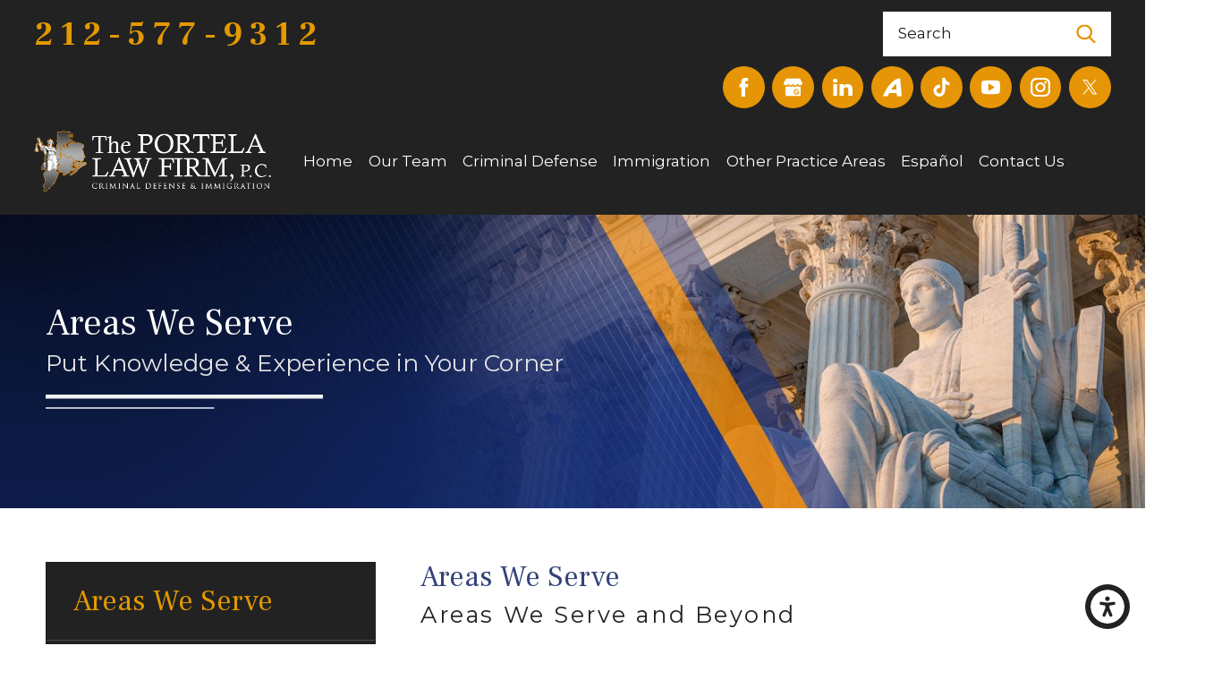

--- FILE ---
content_type: text/html; charset=utf-8
request_url: https://www.portelalaw.com/areas-we-serve/
body_size: 24371
content:
<!DOCTYPE html>
<html lang="en" data-anim="1" data-prlx="1" data-flr="1" data-i="m0vvz20qgr0" data-is="1w5j0szi9ic" data-gmap="AIzaSyD8UFhynYEVoVqbIzCgIfme9a6DlGpEWOI" data-sa="Bm4G8GaJAvnSQW17%2Fh98fsEuzzOk%2BPnEiqSYCwCaOlYyFL3zuUOgo3zcVm6b3mneNf4HPqDMJ6ZGC4Rp4TFdmEyv9i0LmZcG5qJOtYt%2FKtCtedH1Xbtzo%2BaoZ%2B%2FZQX1ywlLbhqFzZFXPU9prqr%2FqTy3IYj6zEZVzDIhFyhxThW%2BLyhj7">
<head>
	<script type="text/javascript" src="/cms/includes/xfe68wggbgd.2509161620371.js" defer data-require='["j/poly","j/modernizr","j/jquery","j/jquery.ui","j/ui.touch","j/ui.wheel","j/ui.draw","j/ui.mobile","j/timezone","static","j/jquery.cookie","extensions","uri","behaviors","c/scrollbar","c/loading","m/date","form","adapter","v/jwplayer","video","a/bootstrap","svg"]'></script>
	<title>Criminal Defense Lawyer in Queens & Brooklyn</title>
	<link rel="canonical" href="https://www.portelalaw.com/areas-we-serve/"/>
	<meta content="text/html; charset=utf-8" http-equiv="Content-Type"/>
	<meta content="initial-scale=1" name="viewport"/>
	<meta http-equiv="X-UA-Compatible" content="IE=edge,chrome=1"/>
	<meta name="description" content="Have you been charged with a crime? A New York criminal defense attorney from the Portela Law Firm, P.C. can fight for your rights in Queens and Brooklyn."/>
	<meta property="og:type" content="website"/>
	<meta property="og:site_name" content="The Portela Law Firm, P.C."/>
	<meta property="og:url" content="https://www.portelalaw.com/areas-we-serve/"/>
	<meta property="og:image" content="https://www.portelalaw.com/assets/Social-Share.jpg"/>
	<meta name="twitter:card" content="summary_large_image"/>
	<meta name="twitter:image" content="https://www.portelalaw.com/assets/Social-Share.jpg"/>
	<meta property="article:publisher" content="https://www.facebook.com/portelalaw"/>
	<meta name="google-site-verification" content="0O7gtMR_l1DSLhKO0bKB8QsxgixX9ZjvWtK1qKM1SVk"/>
	<meta name="msvalidate.01" content="79BA6FC2705C7ABCC4D2929287FF0335"/>
	<script type="text/javascript">
(function(n){var t=n.Process||{},i=function(n){var t=+n;return isNaN(t)?n:t},u=function(n){return decodeURIComponent(n.replace(/\+/g,"%20"))},h=/\{(.+?)\}/g,c=window.location.hash&&window.location.hash[1]==="~"&&!/\bSPPC=./i.test(document.cookie||""),s=[],e=null,r=null,o=null,f=null;t.Page=function(n){for(var i=n.length;i--;)c?s.push(n[i]):t.Element(document.getElementById(n[i]))};t.Delayed=function(){var n,i;for(r=null;n=s.shift();)t.Element(document.getElementById(n));try{i=new CustomEvent("process.delayed",{bubbles:!0,cancelable:!0});document.documentElement.dispatchEvent(i)}catch(u){}};t.Element=function(n){if(n)switch(n.getAttribute("data-process")){case"if":t.If(n);break;case"replace":t.Replace(n);break;default:t.Fix(n)}};t.Replace=function(n){var i,f=n.parentNode,r=document.createTextNode(t.Get(n.getAttribute("data-replace"))),u=n.firstElementChild;u&&u.getAttribute&&(i=u.getAttribute("href"))&&i.substring(0,4)==="tel:"&&(i=document.createElement("a"),i.setAttribute("href","tel:"+r.data),i.appendChild(document.createTextNode(r.data)),r=i);f.insertBefore(r,n);f.removeChild(n)};t.Fix=function(n){var r,u,i,f=n.attributes.length,e=n.childNodes.length;if(n.nodeName==="SCRIPT"){n.parentNode.removeChild(n);return}while(f--)r=n.attributes[f],r.name.substring(0,13)=="data-replace-"&&(u=r.name.substring(13),n.setAttribute(u,t.Get(r.value)),n.removeAttribute(r.name));while(e--)i=n.childNodes[e],i.nodeType===3&&i.data&&i.data.indexOf("{")>=0&&(i.data=t.Get(i.data))};t.If=function(n){for(var i,u,f,e,o=n.parentNode,s=n.attributes.length,r=undefined;s--;){i=n.attributes[s];switch(i.name){case"field":r=t.Check(n,t.Get(i.value));break;case"nofield":r=!t.Check(n,t.Get(i.value))}if(r!==undefined)break}if(r)for(u=n.childNodes,f=0,e=u.length;f<e;f++)o.insertBefore(u[0],n);o.removeChild(n)};t.Check=function(n,r){for(var u,f,e=n.attributes.length;e--;){u=n.attributes[e];switch(u.name){case"equals":return r==t.Get(u.value);case"gt":case"greaterthan":case"morethan":return i(r)>i(t.Get(u.value));case"gte":return i(r)>=i(t.Get(u.value));case"lt":case"lessthan":case"lesserthan":return i(r)<i(t.Get(u.value));case"lte":return i(r)<=i(t.Get(u.value));case"ne":case"notequals":return r!=t.Get(u.value);case"contains":return f=t.Get(u.value),r.indexOf(f>=0);case"notcontains":return f=t.Get(u.value),!r.indexOf(f>=0);case"in":return f=t.Get(u.value),t.InArray(r,(""+f).split(","));case"notin":return f=t.Get(u.value),!t.InArray(r,(""+f).split(","));case"between":return f=t.Get(u.value).Split(","),f.length==2&&i(r)>=i(f[0])&&i(r)<=i(f[1])?!0:!1}}return!!r};t.InArray=function(n,t){for(var i=t.length;i--;)if(t[i]==n)return!0;return!1};t.Get=function(n){return n.replace(h,function(n,i){var r=i.split("/"),f=r.shift();return t.Data(f.split(":"),0,r[0])||u(r.shift()||"")})};t.Data=function(n,i,r){var u;switch(n[i].toLowerCase()){case"f":return t.Format(n[i+1],n,i+2,r);case"if":return t.Data(n,i+1)?n.pop():"";case"ifno":case"ifnot":return t.Data(n,i+1)?"":n.pop();case"q":case"querystring":return t.Query(n[i+1])||"";case"session":case"cookie":return t.Cookie(n[i+1])||"";case"number":return t.Number(n[i+1],r)||"";case"request":return u=t.Cookie("RWQ")||window.location.search,u&&u[0]==="?"&&n[i+1]&&n[i+1][0]!="?"&&(u=u.substr(1)),u;case"u":return t.UserData(n[i+1])||"";default:return""}};t.Format=function(n,i,r,u){var h,f,s,e,o;if(!n||r>i.length-1)return"";if(h=null,f=null,n=n.toLowerCase(),e=0,n=="binary")e=2;else if(r+1<i.length)switch(n){case"p":case"phone":case"p2":case"phone2":case"p3":case"phone3":i[r].indexOf("0")>=0&&(f=i[r],e=1);break;default:s=parseInt(i[r]);isNaN(s)||(h=s,e=1)}o=t.Data(i,r+e,u);switch(n){case"p":case"phone":return t.Phone(""+o,f);case"p2":case"phone2":return t.Phone(""+o,f||"000.000.0000");case"p3":case"phone3":return t.Phone(""+o,f||"000-000-0000");case"tel":return t.Phone(""+o,f||"0000000000")}};t.Phone=function(n,t){var u,i,f,r;if(!n)return"";if(u=n.replace(/\D+/g,""),u.length<10)return n;for(i=(t||"(000) 000-0000").split(""),f=0,r=0;r<i.length;r++)i[r]=="0"&&(f<u.length?i[r]=u[f++]:(i.splice(r,1),r--));return f==10&&u.length>10&&i.push(" x"+u.substring(10)),i.join("")};t.Query=function(n){var r,f,o,i,s;if(!e)for(e={},r=t.Cookie("RWQ")||window.location.search,f=r?r.substring(1).split("&"):[],o=f.length;o--;)i=f[o].split("="),s=u(i.shift()).toLowerCase(),e[s]=i.length?u(i.join("=")):null;return e[n.toLowerCase()]};t.Cookie=function(n){var f,i,o,e,t;if(!r)for(r={},f=document.cookie?document.cookie.split("; "):[],i=f.length;i--;){o=f[i].split("=");e=u(o.shift()).toLowerCase();t=o.join("=");switch(t[0]){case"#":r[e]=+t.substring(1);break;case":":r[e]=new Date(+t.substring(1));break;case"!":r[e]=t==="!!";break;case"'":r[e]=u(t.substring(1));break;default:r[e]=u(t)}}for(f=n.split("|"),i=0;i<f.length;i++)if(t=r[f[i].toLowerCase()],t)return t;return""};t.UserData=function(n){switch(n){case"DisplayName":return t.Cookie("U_DisplayName")||"";case"TimeOfDay":var r=new Date,i=r.getHours();return i>=17||i<5?"Evening":i<12?"Morning":"Afternoon"}};t.Number=function(n,i){var s,u,r,e;if(!i)return i;if(!o)for(o={},s=(t.Cookie("PHMAP")||"").split(","),e=0;e<s.length;e++)u=(s[e]||"").split("="),u.length===2&&(o[u[0]]=u[1]);return r=o[i],r&&r!=="0"||(r=i),f||(f={}),f[r]=1,r};t.Phones=function(){var n,t;if(f){n=[];for(t in f)f.hasOwnProperty(t)&&n.push(t);return n.join("|")}return null};n.Process=t;document.documentElement&&(document.documentElement.clientWidth<=1280||(t.Cookie("pref")&1)==1)&&(document.documentElement.className+=" minimize")})(this);
(function(n){window.rrequire||n(window)})(function(n){function b(i,r,u,f){var h,b,e,a,g,o,nt=(new Date).getTime(),p,c,l,w;if(((!s||nt-s>1e3)&&(st(),s=nt),!t[i])&&(h=k(i,f),h.length)){switch(h[0]){case"/common/js/j/jquery.js":case"/common/js/j/jquery.1.x.js":case"/common/js/j/jquery.2.x.js":h[0]=n.Modernizr&&n.Modernizr.canvas?"/common/js/j/jquery.2.x.js":"/common/js/j/jquery.1.x.js"}if(d(h),f==="css"?(e=n.document.createElement("link"),e.setAttribute("type","text/css"),e.setAttribute("rel","stylesheet"),a="href"):(e=n.document.createElement("script"),e.setAttribute("type","text/javascript"),e.setAttribute("async","async"),a="src",g=h.length<2||i[0]==="/"),i.indexOf("j/jquery")>=0)try{throw new Error("Jquery Require "+i);}catch(tt){for(console.log(tt.stack),p=[],c=arguments;c;)l=[],l.push.apply(l,c),p.push(l),w=c.callee.caller,c=w&&w.arguments;console.log(JSON.stringify(p))}o=h[0];o.substring(0,8)==="/common/"?o=v+o:o.substring(0,5)===rt&&(o=y+o);ot(e,i,f,g);e.setAttribute(a,o);b=n.document.head||n.document.body;b.appendChild(e)}}function ot(t,i,r,e){var s=function(){e?(n.register(i),l()):r==="css"&&(f[i]=!0,l())},o=function(){r==="js"&&console.log('error - "'+i+'" could not be loaded, rrequire will not fire.')};t.addEventListener?(t.addEventListener("load",s,!1),t.addEventListener("error",o,!1)):t.onload=t.onreadystatechange=function(n,r){var f=t.readyState;if(r||!f||/loaded|complete/.test(f)){if(f==="loaded"&&(t.children,t.readyState==="loading"&&(f="error")),t.onload=t.onreadystatechange=null,t=null,e&&f!=="error"){setTimeout(function(){var n=u[i];!n||n()?s():o();s=null;o=null},1);return}f==="error"?o():s();o=null;sucess=null}}}function st(){for(var t,r,u,i=document.querySelectorAll("script[src]"),n=0;n<i.length;n++)t=i[n],r=t.getAttribute("src"),u=t.getAttribute("data-require"),c(r,u,"js");for(i=document.querySelectorAll("link[rel='stylesheet'][href]"),n=0;n<i.length;n++)t=i[n],r=t.getAttribute("href"),u=t.getAttribute("data-require"),c(r,u,"css")}function k(t,i){var r=[];if(!t)return r;if(t.indexOf(n.location.origin)===0&&(t=t.substring(n.location.origin.length)),m=et.exec(t)){if(m[1])return r.push(t),r;if(m[2])return r.push(n.location.protocol+t),r;(m=/(.+?)\.\d{13}(\.\w{2,12})$/.exec(t))&&(t=m[1]+m[2]);r.push(t);(m=/^\/(common|cms)\/(admin\/|js\/|css\/)?(.+?)(\.js|\.css)$/.exec(t))&&(t=m[1]==="cms"?m[1]+"/"+(m[2]||"")+m[3]:m[2]==="admin/"?m[2]+m[3]:m[3],r.push(t))}else/^cms\//.test(t)?r.push("/"+t+"."+i):/^admin\//.test(t)?r.push("/common/"+t+"."+i):i==="js"?r.push("/common/js/"+t+"."+i):i==="css"&&r.push("/common/css/"+t+"."+i),r.push(t);return r}function c(n,i,r){var f,u;if(n&&!t[n]&&(f=k(n,r),d(f),i)){try{arr=it(i)}catch(e){return}for(len=arr&&arr.length,u=0;u<len;u++)c(arr[u],null,r)}}function d(n,i){for(var r,u=0;u<n.length;u++){r=n[u];switch(r){case"j/jquery":case"j/jquery.1.x":case"j/jquery.2.x":case"j/jquery.3.x":t["j/jquery"]=!0;t["j/jquery.1.x"]=!0;t["j/jquery.2.x"]=!0;t["j/jquery.3.x"]=!0;t["/common/js/j/jquery.js"]=!0;t["/common/js/j/jquery.1.x.js"]=!0;t["/common/js/j/jquery.2.x.js"]=!0;t["/common/js/j/jquery.3.x.js"]=!0;break;case"cms":case"cms-5":i==="css"?(t.cms=!0,t["cms-5"]=!0,t["/common/css/cms.css"]=!0,t["/common/css/cms-5.css"]=!0):t[r]=!0;break;default:t[r]=!0}}}function g(n){for(var t,i=n.length;i--;)if(t=n[i],t&&!f[t])return!1;return!0}function ht(){var t,n=r.length;for(e&&(clearTimeout(e),e=0);n--;)t=r[n],t[2]===!0&&r.splice(n,1);r.length===0&&document.documentElement.classList&&document.documentElement.classList.remove("requiring")}function l(){for(var t,i=0,u=r.length;i<u;)(t=r[i++],t[2]!==!0)&&g(t[0])&&(t[2]=!0,t[1](n.jQuery,n),e&&clearTimeout(e),e=setTimeout(ht,1))}function nt(n){var t;if(n){if(typeof n=="string")return[n.toLowerCase()];if(Array.isArray(n)){for(t=n.length;t--;)n[t]=(""+(n[t]||"")).toLowerCase();return n}return null}return null}function tt(n,t){for(var i,r,u=0;u<n.length;u++)if(i=h[n[u]],i){for(n.splice(u,1),u--,r=i[0].length;r--;)n.push(i[0][r]);if(i[1]&&t)for(r=i[1].length;r--;)t.push(i[1][r])}t&&t.length&&tt(t)}function ct(t){var r=0,i=function(){if(n.google&&n.google.maps)n.register(t);else if(++r>20)throw new Error("Unable to load google maps api script.");else setTimeout(i,250)};setTimeout(i,250)}var it=function(n,t){return(window.JSON2||JSON).parse(n,t)},i="/",o=".",a=":",v=i+i+"www.scorpioncms.com",rt=i+"cms"+i,y=i+i+window.location.host,f={},t={},r=[],e=0,p=document&&document.documentElement&&document.documentElement.getAttribute("data-gmap"),ut=p&&"&key="+p,w=Object.prototype,lt=w.toString,ft=w.hasOwnProperty,h={jquery:[["j/jquery","j/jquery.ui"]],behavior:[["behaviors"],["cms-behave"]],googlemap:[["https"+a+i+i+"maps.googleapis.com/maps/api/js?v=3&libraries=places&callback=registermap"+(ut||"")]],map:[["m/gmap"]],loading:[["c/loading2"],["cms-5"]],jwplayer:[[i+"common/js/v/jwplayer"+o+"js"]],tools:[["jquery","behavior","extensions","uri","chart","c/cms","c/scrollbar","loading","form"],["cms-tools","opensans"]],opensans:[["https"+a+i+i+"fonts.googleapis.com/css?family=Open+Sans:300,400italic,400,600,700|Montserrat:400,700"]],ckeditor:[[o+o+i+"ckeditor/ckeditor"]],ck:[["admin/ck/ckeditor"]],ace:[[i+i+"cdnjs.cloudflare.com/ajax/libs/ace/1.4.11/ace"+o+"js"]],weather:[["m/weather"]],cookie:[["j/jquery.cookie"]],form2:[["admin/js/form","admin/js/poly"]]},u={"j/jquery":function(){return!!n.jQuery},"j/jquery.1.x":function(){return!!n.jQuery},"j/jquery.2.x":function(){return!!n.jQuery},"j/jquery.3.x":function(){return!!n.jQuery},"j/jquery.ui":function(){return!!(n.jQuery&&n.jQuery.widget)},"j/jquery.cookie":function(){return!!(n.jQuery&&n.jQuery.cookie)},"j/poly":function(){return!!(n.Element&&n.Element.prototype&&n.Element.prototype.scrollIntoViewport)},googlemap:function(){return!!(n.google&&n.google.maps)},jwplayer:function(){return!!n.jwplayer},ckeditor:function(){return!!n.CKEDITOR},ace:function(){return!!n.ace},weather:function(){return!!(n.jQuery&&n.jQuery.weather)}},et=/^(https?:)?(\/\/([\w\-\.]+))?(\/.+)/i,s;(function(){var n;for(var t in u)ft.call(u,t)&&(n=h[t],n&&n[0]&&n[0][0]&&(u[n[0][0]]=u[t]))})();Array.isArray||(Array.isArray=function(n){return Object.prototype.toString.call(n)==="[object Array]"});Function.isFunction||(Function.isFunction=function(n){return Object.prototype.toString.call(n)==="[object Function]"});s=null;n.registerLoading=function(n){t[n]=!0};n.register=function(n){n&&typeof n=="string"&&(t[n]=!0,f[n]=!0,l())};n.registermap=function(){var n=h.googlemap[0][0];register(n)};n.rrequire=function(i,e,o){var a,h,v,c,s,y,l;if(i=nt(i),i){for(Function.isFunction(o)&&(a=o,o=e,e=a,a=null),o=nt(o),o||(o=[]),tt(i,o),h=i.length,v=!0;h--;)if((c=i[h],c)&&(s=c.toLowerCase(),!f[s])){if(y=u[s],y&&y()){f[s]=!0;continue}if(v=!1,!t[s]){if(s.indexOf("maps.googleapis.com")!==-1&&document.querySelector("script[src*='maps.googleapis.com']")){ct(s);continue}b(c,"script","src","js")}}for(h=0;h<o.length;)(l=o[h],l)&&(s=l.toLowerCase(),f[s]||b(l,"link","href","css"),h++);Function.isFunction(e)&&(v||g(i)?e(n.jQuery,n):r.push([i,e,!1]))}};n.rrequire.setBase=function(n){v=n};n.rrequire.setHost=function(n){y=n};n.rrequire.setDetect=function(n,t){n&&typeof n=="string"&&Function.isFunction(t)&&(u[n]=t)};n.rrequire.getLoading=function(){var n=Object.keys(t);return n.sort(),console.log(JSON.stringify(n,null,"\t"))};n.require||(n.require=n.rrequire)});
</script>
	<link rel="stylesheet" type="text/css" href="/cms/includes/h8ao06cr9qd.2412171244524.css" data-require='["cms","cms-behave"]'/>
	<script>(function(){
var cook = /(?:^|\b)COOK=(.+?)(?:$|;)/.exec( document.cookie )?.[1];
var analytics;
var marketing;
if(cook==='YES'){analytics=true;marketing=true;}
else if(cook==='NO!'){analytics=false;marketing=false;}
else if(cook==='ANALYTICS'){analytics=true;marketing=false;}
else if(cook==='MARKETING'){analytics=false;marketing=true;}
else{analytics=true;marketing=navigator.globalPrivacyControl||window.doNotSell?false:true;}
window.$consentState={analytics,marketing};
})();</script>
<script type="module" src="/common/usc/p/manage-cookies.js"></script>
</head>
<body data-config="f_3an6u3.8yq" data-id="13032635">
	<header id="HeaderZone"><nav class="accessibility-options v1 dark-bg transparent-bg bg-box-like" id="AccessibilityOptionsV1" data-action="panel" data-showhide="true">
	
	
	
	<style>
		.accessibility-options {
			display: none;
		}
	</style>
	<svg viewBox="0 0 36 36" class="floater" title="Open the accessibility options menu" tabindex="0" data-action="open" data-role="btn" data-type="open"><use data-href="/cms/svg/site/1w5j0szi9ic.36.svg#accessibility"></use></svg>
	<ul class="accessibility-menu bg-box" data-accessibility-menu="true" data-role="panel">
		<li>
			<button class="full flex-middle btn-color-hover" title="Close the accessibility options menu" data-role="btn" data-type="close">
				<svg viewBox="0 0 36 36" class="accessibility-icon"><use data-href="/cms/svg/site/1w5j0szi9ic.36.svg#accessibility_hide"></use></svg> 
				Close
			</button>
		</li>
		<li>
			<button class="full flex-middle btn-color-hover" data-action="content">
				<svg viewBox="0 0 36 36" class="accessibility-icon"><use data-href="/cms/svg/site/1w5j0szi9ic.36.svg#accessibility_skip_to_co"></use></svg> 
				Skip to Content
			</button>
		</li>
		<li>
			<button class="full flex-middle btn-color-hover" data-action="highContrast">
				<svg viewBox="0 0 36 36" class="accessibility-icon"><use data-href="/cms/svg/site/1w5j0szi9ic.36.svg#accessibility_high_contr"></use></svg>
				High Contrast
			</button>
		</li>
		<li>
			<button class="full flex-middle btn-color-hover" data-action="largeText">
				<svg viewBox="0 0 36 36" class="accessibility-icon"><use data-href="/cms/svg/site/1w5j0szi9ic.36.svg#accessibility_text_size"></use></svg> 
				Increase Text Size
			</button>
		</li>
		<li>
			<button class="full flex-middle btn-color-hover" data-action="clear">
				<svg viewBox="0 0 36 36" class="accessibility-icon"><use data-href="/cms/svg/site/1w5j0szi9ic.36.svg#accessibility_clear_all"></use></svg> 
				Clear All
			</button>
		</li>
	</ul>
</nav><form id="Form_HeaderV10" method="post" enctype="multipart/form-data" action="/areas-we-serve/" data-search="1">
<input type="hidden" name="_m_" value="HeaderV10">
<div class="header v10 dark-bg show transparent-bg bg-box-none" id="HeaderV10" universal_="true">
	
	
	
	
	
	<a name="SiteTop"></a>
	<div class="top-bar bg-box side-padding-small flex-middle-between" id="HeaderV10TopBarContent">
		<nav class="hide-1280 secondary-nav right-margin-large" aria-label="Quick Links" id="HeaderV10QuickLinks">
			<ul class="flex-middle">
				<li>
					<a href="/areas-we-serve/" target="">Areas We Serve</a>
				</li><li>
					<a href="/firm-blog/" target="">Firm Blog</a>
				</li><li>
					<a href="/in-the-media/" target="">In the Media</a>
				</li><li>
					<a href="/testimonials/" target="">Testimonials</a>
				</li><li>
					<a href="/video-center/" target="">Video Center</a>
				</li>
			</ul>
		</nav>
		<span id="HeaderV10_1" data-process="if" style="display:none" field="{Cookie:PPCP1/2125779312}">
			<div class="phones flex-spaced-between-block-500 center-500">
				<div class="flex-middle-center auto">
					
					<a class="phone-number-style" href="tel:212-577-9312" id="HeaderV10_2" data-replace-href="tel:{F:P3:Cookie:PPCP1/212-577-9312}"><span id="HeaderV10_3" data-process="replace" data-replace="{F:P3:Cookie:PPCP1/212-577-9312}">212-577-9312</span></a>
				</div>
				<span id="HeaderV10_4" data-process="if" style="display:none" field="{Cookie:PPCP2/}">
					<div class="flex-middle-center auto left-margin-small">
						
						<a class="phone-number-style" href="tel:" id="HeaderV10_5" data-replace-href="tel:{F:P3:Cookie:PPCP2/}"><span id="HeaderV10_6" data-process="replace" data-replace="{F:P3:Cookie:PPCP2/}"></span></a>
					</div>
				</span>
			</div>
		</span>
		
		<div class="search-bar hide-1024 fit left-margin-large ui-repeater" id="HeaderV10SiteSearch">
			<div class="input-text auto" data-item="i" data-key="">
				<input class="border-radius ui-cms-input" placeholder="" id="HeaderV10SiteSearch_ITM0_C" type="search" name="HeaderV10SiteSearch$ITM0$C" value>
				<label for="HeaderV10SiteSearch_ITM0_C">Search</label>
				<button class="flex-center-middle icon" title="Search Our Site" aria-label="Search Our Site" type="submit" id="HeaderV10SiteSearch_ITM0_ctl02" name="HeaderV10SiteSearch$ITM0$ctl02" data-commandname="Search">
					<svg viewBox="0 0 24 24" title="Search Icon"><use data-href="/cms/svg/site/1w5j0szi9ic.24.svg#search"></use></svg>
				</button>
			</div>
		</div>	
	</div>
	<div>
		<div class="social-info top-margin-tiny side-padding-small ui-repeater" maxresults="8" id="HeaderV4Social">	
					<div id="HeaderV4SocialHeader">
					</div>
					<ul class="flex-grid-small-end-wrap center-500">
						<li class="fit" data-item="i" data-key="60880">
							<a class="btn-colors social-link" href="https://www.facebook.com/portelalaw" title="Facebook" aria-label="Facebook" target="_blank" rel="noopener">
								
								<svg viewBox="0 0 36 36"><use data-href="/cms/svg/admin/b02chict1vf.36.svg#facebook"></use></svg>
							</a>
						</li><li class="fit" data-item="i" data-key="60881">
							<a class="btn-colors social-link" href="https://www.google.com/maps?cid=6314518539150364424" title="Google Business Profile" aria-label="Google Business Profile" target="_blank" rel="noopener">
								
								<svg viewBox="0 0 36 36"><use data-href="/cms/svg/admin/b02chict1vf.36.svg#google_plus"></use></svg>
							</a>
						</li><li class="fit" data-item="i" data-key="60882">
							<a class="btn-colors social-link" href="https://www.linkedin.com/in/portelalaw" title="LinkedIn" aria-label="LinkedIn" target="_blank" rel="noopener">
								
								<svg viewBox="0 0 36 36"><use data-href="/cms/svg/admin/b02chict1vf.36.svg#linkedin"></use></svg>
							</a>
						</li><li class="fit" data-item="i" data-key="60884">
							<a class="btn-colors social-link" href="https://www.avvo.com/attorneys/10033-ny-manuel-portela-921022.html" title="Avvo" aria-label="Avvo" target="_blank" rel="noopener">
								
								<svg viewBox="0 0 36 36"><use data-href="/cms/svg/admin/b02chict1vf.36.svg#avvo"></use></svg>
							</a>
						</li><li class="fit" data-item="i" data-key="74862">
							<a class="btn-colors social-link" href="https://www.tiktok.com/@nyctoplawyer?lang=en" title="TikTok" aria-label="TikTok" target="_blank" rel="noopener">
								
								<svg viewBox="0 0 36 36"><use data-href="/cms/svg/admin/b02chict1vf.36.svg#tiktok"></use></svg>
							</a>
						</li><li class="fit" data-item="i" data-key="74863">
							<a class="btn-colors social-link" href="https://www.youtube.com/channel/UCOoFtxNKqCwwWXaXVQwqC0A" title="YouTube" aria-label="YouTube" target="_blank" rel="noopener">
								
								<svg viewBox="0 0 36 36"><use data-href="/cms/svg/admin/b02chict1vf.36.svg#youtube"></use></svg>
							</a>
						</li><li class="fit" data-item="i" data-key="74864">
							<a class="btn-colors social-link" href="https://www.instagram.com/portelalawfirm/" title="Instagram" aria-label="Instagram" target="_blank" rel="noopener">
								
								<svg viewBox="0 0 36 36"><use data-href="/cms/svg/admin/b02chict1vf.36.svg#instagram"></use></svg>
							</a>
						</li><li class="fit" data-item="i" data-key="74866">
							<a class="btn-colors social-link" href="https://twitter.com/mplawfirm" title="Twitter" aria-label="Twitter" target="_blank" rel="noopener">
								
								<svg viewBox="0 0 36 36"><use data-href="/cms/svg/admin/b02chict1vf.36.svg#twitter"></use></svg>
							</a>
						</li>
					</ul>
				</div>	

	</div>
	<div class="nav-bar flex-middle-between center-800 side-padding-small" id="HeaderV10TopNavigation">
		<a class="top-logo fit side-padding-small vertical-padding-tiny max-logo" href="/">
			<img class="dark-logo" alt="The Portela Law Firm, P.C." title="The Portela Law Firm, P.C." src="/images/logos/Logo.png">
			<img class="light-logo" alt="The Portela Law Firm, P.C." title="The Portela Law Firm, P.C." src="/images/logos/Logo2.png">
		</a>
		<nav class="top-nav side-padding-small vertical-padding auto stretch flex- hide-1024">
			<ul class="flex- auto" role="menubar" aria-label="Top Navigation">
				<li class=" flex-block-1024 auto relative" role="menuitem">
					<a class="flex-middle-center-block-1024 auto center-1024 text-center" href="/" target="">
						Home
					</a>
					
				</li><li class=" flex-block-1024 auto relative" role="menuitem">
					<a class="flex-middle-center-block-1024 auto center-1024 text-center" href="/our-team/" target="">
						Our Team
					</a>
					
						<ul class="fly-nav ui-scroll bg-box like-bg" role="menu">
							<li class="" role="menuitem">
								<a class="btn-color-hover" href="/our-team/manuel-portela-esq-/" target="">Manuel Portela, Esq.</a>
							</li><li class="" role="menuitem">
								<a class="btn-color-hover" href="/our-team/brunilda-sosa/" target="">Brunilda Sosa</a>
							</li><li class="" role="menuitem">
								<a class="btn-color-hover" href="/our-team/susan-friedland-esq-/" target="">Susan Friedland, Esq.</a>
							</li><li class="" role="menuitem">
								<a class="btn-color-hover" href="/our-team/egi-deromemaj-esq-/" target="">Egi Deromemaj, Esq.</a>
							</li>
						</ul>
					
				</li><li class=" flex-block-1024 auto relative" role="menuitem">
					<a class="flex-middle-center-block-1024 auto center-1024 text-center" href="/criminal-defense/" target="">
						Criminal Defense
					</a>
					
						<ul class="fly-nav ui-scroll bg-box like-bg" role="menu">
							<li class="" role="menuitem">
								<a class="btn-color-hover" href="/criminal-defense/child-abuse/" target="">Child Abuse</a>
							</li><li class="" role="menuitem">
								<a class="btn-color-hover" href="/criminal-defense/domestic-violence/" target="">Domestic Violence</a>
							</li><li class="" role="menuitem">
								<a class="btn-color-hover" href="/criminal-defense/drug-crimes/" target="">Drug Crimes</a>
							</li><li class="" role="menuitem">
								<a class="btn-color-hover" href="/criminal-defense/dwi/" target="">DWI</a>
							</li><li class="" role="menuitem">
								<a class="btn-color-hover" href="/criminal-defense/federal-crimes/" target="">Federal Crimes</a>
							</li><li class="" role="menuitem">
								<a class="btn-color-hover" href="/criminal-defense/felonies/" target="">Felonies</a>
							</li><li class="" role="menuitem">
								<a class="btn-color-hover" href="/criminal-defense/firearms-offenses/" target="">Firearms Offenses</a>
							</li><li class="" role="menuitem">
								<a class="btn-color-hover" href="/criminal-defense/fraud-related-offenses/" target="">Fraud Related Offenses</a>
							</li><li class="" role="menuitem">
								<a class="btn-color-hover" href="/criminal-defense/sex-crimes/" target="">Sex Crimes</a>
							</li><li class="" role="menuitem">
								<a class="btn-color-hover" href="/criminal-defense/theft-crimes/" target="">Theft Crimes</a>
							</li><li class="" role="menuitem">
								<a class="btn-color-hover" href="/criminal-defense/violent-crimes/" target="">Violent Crimes</a>
							</li>
						</ul>
					
				</li><li class=" flex-block-1024 auto relative" role="menuitem">
					<a class="flex-middle-center-block-1024 auto center-1024 text-center" href="/immigration/" target="">
						Immigration
					</a>
					
						<ul class="fly-nav ui-scroll bg-box like-bg" role="menu">
							<li class="" role="menuitem">
								<a class="btn-color-hover" href="/immigration/asylum-petitions/" target="">Asylum Petitions</a>
							</li><li class="" role="menuitem">
								<a class="btn-color-hover" href="/immigration/criminal-deportation/" target="">Criminal Deportation</a>
							</li><li class="" role="menuitem">
								<a class="btn-color-hover" href="/immigration/citizenship-naturalization/" target="">Citizenship / Naturalization</a>
							</li><li class="" role="menuitem">
								<a class="btn-color-hover" href="/immigration/effect-of-conviction-on-immigration-status/" target="">Effect of Conviction on Immigration Status</a>
							</li><li class="" role="menuitem">
								<a class="btn-color-hover" href="/immigration/immigration-visas/" target="">Immigration Visas</a>
							</li><li class="" role="menuitem">
								<a class="btn-color-hover" href="/immigration/legal-permanent-residency/" target="">Legal Permanent Residency</a>
							</li><li class="" role="menuitem">
								<a class="btn-color-hover" href="/immigration/non-immigrant-visas/" target="">Non-Immigrant Visas</a>
							</li><li class="" role="menuitem">
								<a class="btn-color-hover" href="/immigration/u-visa-petitions/" target="">U Visa Petitions</a>
							</li>
						</ul>
					
				</li><li class=" flex-block-1024 auto relative" role="menuitem">
					<a class="flex-middle-center-block-1024 auto center-1024 text-center" href="/other-practice-areas/" target="">
						Other Practice Areas
					</a>
					
						<ul class="fly-nav ui-scroll bg-box like-bg" role="menu">
							<li class="" role="menuitem">
								<a class="btn-color-hover" href="/other-practice-areas/business-law/" target="">Business Law</a>
							</li><li class="" role="menuitem">
								<a class="btn-color-hover" href="/other-practice-areas/family-law/" target="">Family Law</a>
							</li><li class="" role="menuitem">
								<a class="btn-color-hover" href="/other-practice-areas/personal-injury/" target="">Personal Injury</a>
							</li>
						</ul>
					
				</li><li class=" flex-block-1024 auto relative" role="menuitem">
					<a class="flex-middle-center-block-1024 auto center-1024 text-center" href="/espanol/" target="">
						Español
					</a>
					
						<ul class="fly-nav ui-scroll bg-box like-bg" role="menu">
							<li class="" role="menuitem">
								<a class="btn-color-hover" href="/espanol/inmigracion/" target="">Inmigracion</a>
							</li><li class="" role="menuitem">
								<a class="btn-color-hover" href="/espanol/penal/" target="">Penal</a>
							</li><li class="" role="menuitem">
								<a class="btn-color-hover" href="/espanol/divorcios/" target="">Divorcios</a>
							</li><li class="" role="menuitem">
								<a class="btn-color-hover" href="/espanol/familia/" target="">Familia</a>
							</li><li class="" role="menuitem">
								<a class="btn-color-hover" href="/espanol/derecho-mercantil/" target="">Derecho Mercantil</a>
							</li><li class="" role="menuitem">
								<a class="btn-color-hover" href="/espanol/derechos-civiles/" target="">Derechos Civiles</a>
							</li><li class="" role="menuitem">
								<a class="btn-color-hover" href="/espanol/accidentes-de-trafico-y-caidas/" target="">Accidentes de Trafico y Caidas</a>
							</li><li class="" role="menuitem">
								<a class="btn-color-hover" href="/espanol/areas-que-servimos/" target="">Areas que Servimos</a>
							</li>
						</ul>
					
				</li><li class=" flex-block-1024 auto relative" role="menuitem">
					<a class="flex-middle-center-block-1024 auto center-1024 text-center" href="/contact-us/" target="">
						Contact Us
					</a>
					
				</li>
			</ul>
		</nav>
		<div class="cta fit left-margin-large right-margin-large vertical-padding-tiny flex- hide-800" id="HeaderV10Cta">
			
		</div>
		<button class="menu-btn desktop hide-800 btn-colors top-margin-small bottom-margin-small" title="Main Menu" aria-label="Main Menu" type="button" data-role="btn">
			<span></span>
			<span></span>
			<span></span>
		</button>
	</div>
	<div class="nav-box bg-box flex-block-800" data-role="panel">
		<nav class="half flex- auto side-padding-medium vertical-padding-large">
			<div class="auto nav relative ui-scroll el-tab-box">
				<ul class="bottom-margin-small" aria-label="Quick Links Mobile" id="HeaderV10QuickLinksMobile">
					<li class=" selected relative">
						<a href="/areas-we-serve/" class="title-style-4 title-color-4" target="">Areas We Serve</a>
					</li><li class="top-margin-small  relative">
						<a href="/firm-blog/" class="title-style-4 title-color-4" target="">Firm Blog</a>
					</li><li class="top-margin-small  relative">
						<a href="/in-the-media/" class="title-style-4 title-color-4" target="">In the Media</a>
					</li><li class="top-margin-small  relative">
						<a href="/testimonials/" class="title-style-4 title-color-4" target="">Testimonials</a>
					</li><li class="top-margin-small  relative">
						<a href="/video-center/" class="title-style-4 title-color-4" target="">Video Center</a>
					</li>
				</ul>
				<ul role="menubar" aria-label="Top Navigation" id="HeaderV10MobileNavigation">
					<li class="    relative" role="menuitem">
						<a href="/" class="title-style-4 title-color-4" target="">
							Home
						</a>
						
					</li><li class="top-margin-small   flex-middle-wrap relative" role="menuitem">
						<a href="/our-team/" class="title-style-4 title-color-4" target="">
							Our Team
						</a>
						
							<svg class="site-arrow el-tab relative" title="Open child menu of Our Team">
								<use href="/includes/flair.svg#arrow-down"></use>
							</svg>
							<ul class="full bg-box like-bg no-shadow vertical-padding-tiny top-margin-tiny el-panel sliding" style="display: none;" role="menu">
								<li class="" role="menuitem">
									<a class="btn-color-hover" href="/our-team/manuel-portela-esq-/" target="">Manuel Portela, Esq.</a>
								</li><li class="" role="menuitem">
									<a class="btn-color-hover" href="/our-team/brunilda-sosa/" target="">Brunilda Sosa</a>
								</li><li class="" role="menuitem">
									<a class="btn-color-hover" href="/our-team/susan-friedland-esq-/" target="">Susan Friedland, Esq.</a>
								</li><li class="" role="menuitem">
									<a class="btn-color-hover" href="/our-team/egi-deromemaj-esq-/" target="">Egi Deromemaj, Esq.</a>
								</li>
							</ul>
						
					</li><li class="top-margin-small   flex-middle-wrap relative" role="menuitem">
						<a href="/criminal-defense/" class="title-style-4 title-color-4" target="">
							Criminal Defense
						</a>
						
							<svg class="site-arrow el-tab relative" title="Open child menu of Criminal Defense">
								<use href="/includes/flair.svg#arrow-down"></use>
							</svg>
							<ul class="full bg-box like-bg no-shadow vertical-padding-tiny top-margin-tiny el-panel sliding" style="display: none;" role="menu">
								<li class="" role="menuitem">
									<a class="btn-color-hover" href="/criminal-defense/child-abuse/" target="">Child Abuse</a>
								</li><li class="" role="menuitem">
									<a class="btn-color-hover" href="/criminal-defense/domestic-violence/" target="">Domestic Violence</a>
								</li><li class="" role="menuitem">
									<a class="btn-color-hover" href="/criminal-defense/drug-crimes/" target="">Drug Crimes</a>
								</li><li class="" role="menuitem">
									<a class="btn-color-hover" href="/criminal-defense/dwi/" target="">DWI</a>
								</li><li class="" role="menuitem">
									<a class="btn-color-hover" href="/criminal-defense/federal-crimes/" target="">Federal Crimes</a>
								</li><li class="" role="menuitem">
									<a class="btn-color-hover" href="/criminal-defense/felonies/" target="">Felonies</a>
								</li><li class="" role="menuitem">
									<a class="btn-color-hover" href="/criminal-defense/firearms-offenses/" target="">Firearms Offenses</a>
								</li><li class="" role="menuitem">
									<a class="btn-color-hover" href="/criminal-defense/fraud-related-offenses/" target="">Fraud Related Offenses</a>
								</li><li class="" role="menuitem">
									<a class="btn-color-hover" href="/criminal-defense/sex-crimes/" target="">Sex Crimes</a>
								</li><li class="" role="menuitem">
									<a class="btn-color-hover" href="/criminal-defense/theft-crimes/" target="">Theft Crimes</a>
								</li><li class="" role="menuitem">
									<a class="btn-color-hover" href="/criminal-defense/violent-crimes/" target="">Violent Crimes</a>
								</li>
							</ul>
						
					</li><li class="top-margin-small   flex-middle-wrap relative" role="menuitem">
						<a href="/immigration/" class="title-style-4 title-color-4" target="">
							Immigration
						</a>
						
							<svg class="site-arrow el-tab relative" title="Open child menu of Immigration">
								<use href="/includes/flair.svg#arrow-down"></use>
							</svg>
							<ul class="full bg-box like-bg no-shadow vertical-padding-tiny top-margin-tiny el-panel sliding" style="display: none;" role="menu">
								<li class="" role="menuitem">
									<a class="btn-color-hover" href="/immigration/asylum-petitions/" target="">Asylum Petitions</a>
								</li><li class="" role="menuitem">
									<a class="btn-color-hover" href="/immigration/criminal-deportation/" target="">Criminal Deportation</a>
								</li><li class="" role="menuitem">
									<a class="btn-color-hover" href="/immigration/citizenship-naturalization/" target="">Citizenship / Naturalization</a>
								</li><li class="" role="menuitem">
									<a class="btn-color-hover" href="/immigration/effect-of-conviction-on-immigration-status/" target="">Effect of Conviction on Immigration Status</a>
								</li><li class="" role="menuitem">
									<a class="btn-color-hover" href="/immigration/immigration-visas/" target="">Immigration Visas</a>
								</li><li class="" role="menuitem">
									<a class="btn-color-hover" href="/immigration/legal-permanent-residency/" target="">Legal Permanent Residency</a>
								</li><li class="" role="menuitem">
									<a class="btn-color-hover" href="/immigration/non-immigrant-visas/" target="">Non-Immigrant Visas</a>
								</li><li class="" role="menuitem">
									<a class="btn-color-hover" href="/immigration/u-visa-petitions/" target="">U Visa Petitions</a>
								</li>
							</ul>
						
					</li><li class="top-margin-small   flex-middle-wrap relative" role="menuitem">
						<a href="/other-practice-areas/" class="title-style-4 title-color-4" target="">
							Other Practice Areas
						</a>
						
							<svg class="site-arrow el-tab relative" title="Open child menu of Other Practice Areas">
								<use href="/includes/flair.svg#arrow-down"></use>
							</svg>
							<ul class="full bg-box like-bg no-shadow vertical-padding-tiny top-margin-tiny el-panel sliding" style="display: none;" role="menu">
								<li class="" role="menuitem">
									<a class="btn-color-hover" href="/other-practice-areas/business-law/" target="">Business Law</a>
								</li><li class="" role="menuitem">
									<a class="btn-color-hover" href="/other-practice-areas/family-law/" target="">Family Law</a>
								</li><li class="" role="menuitem">
									<a class="btn-color-hover" href="/other-practice-areas/personal-injury/" target="">Personal Injury</a>
								</li>
							</ul>
						
					</li><li class="top-margin-small   flex-middle-wrap relative" role="menuitem">
						<a href="/espanol/" class="title-style-4 title-color-4" target="">
							Español
						</a>
						
							<svg class="site-arrow el-tab relative" title="Open child menu of Español">
								<use href="/includes/flair.svg#arrow-down"></use>
							</svg>
							<ul class="full bg-box like-bg no-shadow vertical-padding-tiny top-margin-tiny el-panel sliding" style="display: none;" role="menu">
								<li class="" role="menuitem">
									<a class="btn-color-hover" href="/espanol/inmigracion/" target="">Inmigracion</a>
								</li><li class="" role="menuitem">
									<a class="btn-color-hover" href="/espanol/penal/" target="">Penal</a>
								</li><li class="" role="menuitem">
									<a class="btn-color-hover" href="/espanol/divorcios/" target="">Divorcios</a>
								</li><li class="" role="menuitem">
									<a class="btn-color-hover" href="/espanol/familia/" target="">Familia</a>
								</li><li class="" role="menuitem">
									<a class="btn-color-hover" href="/espanol/derecho-mercantil/" target="">Derecho Mercantil</a>
								</li><li class="" role="menuitem">
									<a class="btn-color-hover" href="/espanol/derechos-civiles/" target="">Derechos Civiles</a>
								</li><li class="" role="menuitem">
									<a class="btn-color-hover" href="/espanol/accidentes-de-trafico-y-caidas/" target="">Accidentes de Trafico y Caidas</a>
								</li><li class="" role="menuitem">
									<a class="btn-color-hover" href="/espanol/areas-que-servimos/" target="">Areas que Servimos</a>
								</li>
							</ul>
						
					</li><li class="top-margin-small    relative" role="menuitem">
						<a href="/contact-us/" class="title-style-4 title-color-4" target="">
							Contact Us
						</a>
						
					</li>
				</ul>
			</div>
		</nav>
		<div class="half bg-box like-bg side-padding-medium vertical-padding-large business-info">
			<div id="HeaderV10LocationInfo" class="ui-repeater">
				<div data-item="i" data-key="6009">
					<a class="btn v1" href="/locations/">
						View Our Locations
					</a>
				</div>
				
			</div>
			<nav class="social-media top-margin-large ui-repeater" id="HeaderV10Social">
				<strong class="title-style-4 bottom-margin-tiny">Follow Us</strong>
				<ul class="flex-grid-small-wrap">
					<li class="fit" data-item="i" data-key="60880">
						<a class="btn-colors social-link" href="https://www.facebook.com/portelalaw" title="Facebook" target="_blank" rel="nofollow noopener">
							
							<svg viewBox="0 0 36 36"><use data-href="/cms/svg/admin/b02chict1vf.36.svg#facebook"></use></svg>
						</a>
					</li><li class="fit" data-item="i" data-key="60881">
						<a class="btn-colors social-link" href="https://www.google.com/maps?cid=6314518539150364424" title="Google Business Profile" target="_blank" rel="nofollow noopener">
							
							<svg viewBox="0 0 36 36"><use data-href="/cms/svg/admin/b02chict1vf.36.svg#google_plus"></use></svg>
						</a>
					</li><li class="fit" data-item="i" data-key="60882">
						<a class="btn-colors social-link" href="https://www.linkedin.com/in/portelalaw" title="LinkedIn" target="_blank" rel="nofollow noopener">
							
							<svg viewBox="0 0 36 36"><use data-href="/cms/svg/admin/b02chict1vf.36.svg#linkedin"></use></svg>
						</a>
					</li><li class="fit" data-item="i" data-key="60884">
						<a class="btn-colors social-link" href="https://www.avvo.com/attorneys/10033-ny-manuel-portela-921022.html" title="Avvo" target="_blank" rel="nofollow noopener">
							
							<svg viewBox="0 0 36 36"><use data-href="/cms/svg/admin/b02chict1vf.36.svg#avvo"></use></svg>
						</a>
					</li><li class="fit" data-item="i" data-key="74862">
						<a class="btn-colors social-link" href="https://www.tiktok.com/@nyctoplawyer?lang=en" title="TikTok" target="_blank" rel="nofollow noopener">
							
							<svg viewBox="0 0 36 36"><use data-href="/cms/svg/admin/b02chict1vf.36.svg#tiktok"></use></svg>
						</a>
					</li><li class="fit" data-item="i" data-key="74863">
						<a class="btn-colors social-link" href="https://www.youtube.com/channel/UCOoFtxNKqCwwWXaXVQwqC0A" title="YouTube" target="_blank" rel="nofollow noopener">
							
							<svg viewBox="0 0 36 36"><use data-href="/cms/svg/admin/b02chict1vf.36.svg#youtube"></use></svg>
						</a>
					</li><li class="fit" data-item="i" data-key="74864">
						<a class="btn-colors social-link" href="https://www.instagram.com/portelalawfirm/" title="Instagram" target="_blank" rel="nofollow noopener">
							
							<svg viewBox="0 0 36 36"><use data-href="/cms/svg/admin/b02chict1vf.36.svg#instagram"></use></svg>
						</a>
					</li><li class="fit" data-item="i" data-key="74866">
						<a class="btn-colors social-link" href="https://twitter.com/mplawfirm" title="Twitter" target="_blank" rel="nofollow noopener">
							
							<svg viewBox="0 0 36 36"><use data-href="/cms/svg/admin/b02chict1vf.36.svg#twitter"></use></svg>
						</a>
					</li>
				</ul>
			</nav>
			<div class="top-margin-large">
				<a class="search-link btn v1" href="/site-search/">Search Our Site</a>
			</div>
		</div>
	</div>
	<button class="menu-btn mobile btn-colors" title="Main Menu" aria-label="Main Menu" type="button" data-role="btn">
		<span></span>
		<span></span>
		<span></span>
	</button>
</div>
</form>
<script id="Process_HeaderV10" type="text/javascript" style="display:none;">window.Process&&Process.Page(['Process_HeaderV10','HeaderV10_1','HeaderV10_2','HeaderV10_3','HeaderV10_4','HeaderV10_5','HeaderV10_6']);</script>
</header>
	<main id="MainZone"><section class="sub-banner v1 bg-image dark-bg bg-box-none text-left" id="SubBannerV1" data-onvisible="show">
	
	<picture class="img-bg bg-position" role="presentation">
		<source media="(max-width: 500px)" srcset="[data-uri]" data-src="/assets/sub-banners/banner-mobile.jpg"/>
		<img src="[data-uri]" alt="" data-src="/assets/sub-banners/banner.jpg">
	</picture>
	<div class="main">
		<div class="bg-box side-padding-medium vertical-padding info text-align center-500 box-flair" id="SubBannerV1Info">
			<div class="flair-border">
				<span class="flair-1"></span>
				<span class="flair-2"></span>
				
					<span class="title-font title-color-1">
						<strong>
							Areas We Serve
						</strong>
					</span>
				
				
					<em class="title-color-2 subtitle">
						Put Knowledge &amp; Experience in Your Corner
					</em>	
				
				
					<svg role="presentation" class="header-flair"><use href="/includes/flair.svg#header"></use></svg>
				
				
			</div>	
		</div>	
	</div>
</section><section class="two-column-layout light-bg col-66-33 vertical-padding items-spaced flow-reverse transparent-bg" id="TwoColumnLayout">
	
	<div class="main flex-spaced-between-block-1024-margined item-spacing item-widths flex-direction">
		<div class="content-zone" id="ContentZone"><div class="column-layout-content transparent-bg bg-box-none light-bg" id="ColumnLayoutContent" data-onvisible="show">
	
	<div class="bg-box side-padding-medium vertical-padding-small box-flair border-radius">
		<div class="flair-border" data-content="true">
			<span class="flair-1"></span>
			<span class="flair-2"></span>
			<div class="content-style" id="MainContent" data-content="true"><h1>Areas We Serve</h1>
<h2>Areas We Serve and Beyond</h2>
<p>
	Obtaining an
	<a href="/immigration/immigration-visas/">immigration visa</a>,
	<a href="/immigration/non-immigrant-visas/">non-immigrant visa</a>, or pursuing
	<a href="/immigration/citizenship-naturalization/">citizenship/naturalization</a> are incredibly important matters that can greatly affect your life and
	 your future. Successfully maintaining your immigrant status is just as
	 vital to protecting the life and plans you have created. Any of these
	 pursuits can be destroyed by the complication of a criminal charge or
	 conviction. With the help of a criminal defense lawyer, however, you will
	 have a seasoned professional fighting for your rights and helping you
	 take the necessary actions to pursue a successful outcome.
</p>
<p>When you are represented by The Portela Law Firm, P.C., you have the immense
	 benefit of their extensive experience in both criminal and immigration
	 law. This allows the comprehensive approach that is crucial to ensuring
	 all relevant factors are accounted for and your case is addressed in the
	 most strategic way possible.</p>
<p><strong>The firm represents students, professional workers, blue collar workers,
		 businesses, family members of U.S. residents, religious workers, investors
		 and entrepreneurs and those seeking asylum in the following areas:</strong></p>
<ul>
	<li><a href="/areas-we-serve/staten-island/">Staten Island</a></li>
	<li><a href="/areas-we-serve/the-bronx/">Bronx</a></li>
	<li><a href="/areas-we-serve/new-york-city/">New York City</a></li>
	<li><a href="/areas-we-serve/yonkers/">Yonkers</a></li>
	<li><a href="/areas-we-serve/westchester/">Westchester</a></li>
	<li><a href="/areas-we-serve/long-island/">Long Island</a></li>
	<li><a href="/areas-we-serve/nassau-county/">Nassau County</a></li>
	<li><a href="/areas-we-serve/suffolk-county/">Suffolk County</a></li>
</ul>
<h2>Immigration, Criminal Defense &amp; Family Law</h2>
<p>
	<strong><a href="/immigration/">Immigration Law</a></strong>
</p>
<div>
	<ul>
		<li><a href="/immigration/criminal-deportation/">Criminal Deportation</a></li>
		<li><a href="/immigration/citizenship-naturalization/">Citizenship / Naturalization</a></li>
		<li><a href="/immigration/immigration-visas/">Immigration Visas</a></li>
		<li><a href="/immigration/non-immigrant-visas/">Non-Immigrant Visas</a></li>
	</ul>
</div>
<p>
	<strong><a href="/criminal-defense/">Criminal Defense</a></strong>
</p>
<div>
	<ul>
		<li><a href="/criminal-defense/domestic-violence/">Domestic Violence</a></li>
		<li><a href="/criminal-defense/drug-crimes/">Drug Crimes</a></li>
		<li><a href="/criminal-defense/dwi/">DWI</a></li>
		<li><a href="/criminal-defense/felonies/">Felonies</a></li>
		<li>State Crimes</li>
		<li><a href="/criminal-defense/firearms-offenses/">Firearms Offenses</a></li>
		<li><a href="/criminal-defense/theft-crimes/">Theft Crimes</a></li>
		<li><a href="/criminal-defense/sex-crimes/">Sex Crimes</a></li>
		<li><a href="/criminal-defense/violent-crimes/">Violent Crimes</a></li>
		<li><a href="/criminal-defense/federal-crimes/">Federal Crimes</a></li>
	</ul>
</div>
<p>
	<strong><a href="/other-practice-areas/family-law/">Family Law</a></strong>
</p>
<div>
	<ul>
		<li><a href="/other-practice-areas/family-law/divorce/">Divorce</a></li>
		<li>Property Division</li>
		<li><a href="/other-practice-areas/family-law/spousal-support/">Alimony</a></li>
		<li><a href="/other-practice-areas/family-law/child-custody/">Child Custody</a></li>
		<li>Child Support</li>
		<li>Visitation</li>
	</ul>
</div>
<p>The firm's cases have been featured in the New York Post, Daily News, the
	 New York Times, El Diario, National Law Review, the New York Law Journal,the
	 New York Jury Verdict Reporter and more. The founder of the firm, Manuel
	 Portela, has appeared as a guest legal commentator on Court TV, WB WPIX,
	 Channel 11 News and various television news reports. Manuel Portela's
	 cases have been profiled on the news for CBS Channel 2, NBC Channel 4,
	 Eyewitness News Channel 7, Telemundo 47 and Univsion 41. He is also a
	 legal expert on Spanish network television programs S.O.S. Hoy and Television
	 TV Internacional, Canal America, and MicroInternational Television. His
	 background as an Assistant District Attorney includes extensive training
	 and instruction in the Criminal Court Bureau, Early Case Assessment Bureau,
	 Felony Investigations Bureau, Grand Jury Bureau, Appeals Bureau and the
	 Supreme Court Bureau. This experience and that of the entire legal team
	 grants them the ability to provide stellar legal representation and be
	 of real help to their clients.</p>
<p class="text-highlight v1 bg-box unlike-bg side-padding-medium vertical-padding-tiny">
	<strong><a href="/contact-us/">Contact The Portela Law Firm, P.C. today</a> for help protecting your rights in any immigration, criminal, or family
		 law matter.</strong>
</p>
</div>
		</div>
	</div>
</div></div>
		<div class="side-zone" id="SideZone"><aside class="side-nav v1 border-radius-item box-shadow dark-bg" id="SideNavV1" data-onvisible="show">
	
	
	
	<nav>
		<header class="text-left">
			<a href="/areas-we-serve/">
				<h5>Areas We Serve</h5>
			</a>
		</header>
		<ul class="el-tab-box" role="menu" data-role="panel">
			<li class="level-1  ">
				<a class="auto" href="/areas-we-serve/brooklyn/" target="" role="menuitem">Brooklyn</a>
				
				
			</li><li class="level-1  ">
				<a class="auto" href="/areas-we-serve/inwood/" target="" role="menuitem">Inwood</a>
				
				
			</li><li class="level-1  ">
				<a class="auto" href="/areas-we-serve/long-island/" target="" role="menuitem">Long Island</a>
				
				
			</li><li class="level-1  ">
				<a class="auto" href="/areas-we-serve/nassau-county/" target="" role="menuitem">Nassau County</a>
				
				
			</li><li class="level-1  ">
				<a class="auto" href="/areas-we-serve/new-york-city/" target="" role="menuitem">New York City</a>
				
				
			</li><li class="level-1  ">
				<a class="auto" href="/areas-we-serve/queens/" target="" role="menuitem">Queens</a>
				
				
			</li><li class="level-1  ">
				<a class="auto" href="/areas-we-serve/staten-island/" target="" role="menuitem">Staten Island</a>
				
				
			</li><li class="level-1  ">
				<a class="auto" href="/areas-we-serve/suffolk-county/" target="" role="menuitem">Suffolk County</a>
				
				
			</li><li class="level-1  ">
				<a class="auto" href="/areas-we-serve/the-bronx/" target="" role="menuitem">The Bronx</a>
				
				
			</li><li class="level-1  ">
				<a class="auto" href="/areas-we-serve/washington-heights/" target="" role="menuitem">Washington Heights</a>
				
				
			</li><li class="level-1  ">
				<a class="auto" href="/areas-we-serve/westchester/" target="" role="menuitem">Westchester</a>
				
				
			</li><li class="level-1  ">
				<a class="auto" href="/areas-we-serve/yonkers/" target="" role="menuitem">Yonkers</a>
				
				
			</li>
		</ul>
	</nav>
</aside></div>
	</div>
</section><section class="panel-group v1 relative no-padding dark-bg bg-image" id="PanelGroupV4">
	
	<picture class="img-bg bg-position" role="presentation" data-role="picture">
		<source media="(max-width: 500px)" srcset="[data-uri]" data-src="/assets/panel-groups/panel-group-v4a-bg-mobile.jpg"/>
		<source media="(max-width: 1024px)" srcset="[data-uri]" data-src="/assets/panel-groups/panel-group-v4a-bg-tablet.jpg"/>
		<img src="[data-uri]" alt="" loading="lazy" data-src="/assets/panel-groups/panel-group-v4a-bg.jpg">
	</picture>
	<div class="box" id="PanelGroupV4Zone"><section class="reviews v13 dark-bg bg-image bg-box-like items-spaced text-center col-100-100" id="ReviewsV13" data-onvisible="show" data-role="scroller">
	
	<picture class="img-bg bg-position" role="presentation" data-role="picture">
		<source media="(max-width: 500px)" srcset="[data-uri]" data-src="/assets/reviews/reviews-v13-bg-mobile.jpg"/>
		<source media="(max-width: 800px)" srcset="[data-uri]" data-src="/assets/reviews/reviews-v13-bg-tablet.jpg"/>
		<img src="[data-uri]" alt="" data-src="/assets/reviews/reviews-v13-bg.jpg">
	</picture>
	<div class="main">
		<div class="flex-auto-responsive flex-direction item-widths item-spacing align-items">
			<div></div>
			<div class="bg-box side-padding vertical-padding-small box-flair border-radius text-align">
				<div class="flair-border">
					<span class="flair-1"></span>
					<span class="flair-2"></span>
					<header id="Reviewsv13Header"><h4>Opinions Matter</h4><strong>Read What Past Clients had to Say</strong><svg role="presentation" class="header-flair"><use href="/includes/flair.svg#header"></use></svg></header>
					<div id="Reviewsv13Feed" class="ui-repeater" data-role="container">
						<ul class="flex-middle" data-role="list">
							<li class="full" data-role="item" data-item="i" data-key="5988716">
								<blockquote>
									
									
										
											<p class="caption no-top-margin">&ldquo;Recomendado 100%! El sr. Pórtela es un excelente abogado, ayudo a mi hermano en un caso muy dificil y todo salió bien! Gracias Dios y al señor pórtela, estamos muy agradecidos!&rdquo;</p>
										
										
									
									
										<strong class="author">- Facelis B.</strong>
									
								</blockquote>
							</li><li class="full" data-role="item" data-item="i" data-key="5988717">
								<blockquote>
									
									
										
											<p class="caption no-top-margin">&ldquo;Mr. Portela and his law firm were a blessing in the sky. My brother-in-law was successfully acquitted of all charges for a crime he obviously didn’t commit. I would recommend Mr. Portela and his law ...&rdquo;</p>
										
										
									
									
										<strong class="author">- Richard D.</strong>
									
								</blockquote>
							</li><li class="full" data-role="item" data-item="i" data-key="5988718">
								<blockquote>
									
									
										
											<p class="caption no-top-margin">&ldquo;Excelente resultados para mi por todo el servicio que se me ofreció. Cuando tome mi primera consulta sentía que el mundo se me había acabado y cuando salí de esta oficina salí con una paz gracias a ...&rdquo;</p>
										
										
									
									
										<strong class="author">- Xiomara F.</strong>
									
								</blockquote>
							</li><li class="full" data-role="item" data-item="i" data-key="5988719">
								<blockquote>
									
									
										
											<p class="caption no-top-margin">&ldquo;Muy buen servicio. Son personas muy humanas te sientes acompañada en el proceso. Son responsables, y lo que me pro.etieron de recuperar mi residencia lo cumplieron aside que estoy may satisfecha.&rdquo;</p>
										
										
									
									
										<strong class="author">- C DH</strong>
									
								</blockquote>
							</li><li class="full" data-role="item" data-item="i" data-key="5988720">
								<blockquote>
									
									
										
											<p class="caption no-top-margin">&ldquo;Agradezco a la oficina ofrecen muy buen servicio. El abogado Portela hizo un muy buen trabajo obtuve una solución rápida para mi caso. Si tienes algún problema criminal puedes ir con confianza a esta  ...&rdquo;</p>
										
										
									
									
										<strong class="author">- Franklin C.</strong>
									
								</blockquote>
							</li>
						</ul>
						<div class="scrolling-list-nav top-margin-small horizontal flex-middle relative" data-role="arrows">
							<button title="View previous item" aria-label="View previous item" data-action="Prev">
								<svg class="site-arrow"><use href="/includes/flair.svg#arrow-left"></use></svg>
							</button>
							<span class="paging" data-role="paging">
								<span data-role="page-active"></span> / <span data-role="page-total"></span>
							</span>
							<button title="View next item" aria-label="View next item" data-action="Next">
								<svg class="site-arrow"><use href="/includes/flair.svg#arrow-right"></use></svg>
							</button>
						</div>
					</div>
					<div id="Reviewsv13V1BtnCon">
						
						    <div class="top-margin">
						        <a class="btn v1" href="/testimonials/" aria-labelledby="Reviewsv13Header">
						        	Read More Testimonials
						        </a>
						    </div>
						
					</div>
				</div>	
			</div>
		</div>
	</div>
</section><form id="Form_ContactV1" method="post" enctype="multipart/form-data" action="/areas-we-serve/">
<input type="hidden" name="_m_" value="ContactV1">
<section class="contact v1 dark-bg bg-image bg-box-none text-center" id="ContactV1" data-onvisible="show">
	
	
	
	<a name="contactAnchor"></a>
	<picture class="img-bg bg-position" role="presentation" data-role="picture">
		<source media="(max-width: 500px)" srcset="[data-uri]" data-src="/assets/contact/contact-v6d-bg-mobile.jpg"/>
		<img src="[data-uri]" alt="" data-src="/assets/contact/contact-v6d-bg.jpg">
	</picture>
	<div class="main">
		<div class="bg-box border-radius side-padding vertical-padding-small box-flair">
			<div class="flair-border">
				<span class="flair-1"></span>
				<span class="flair-2"></span>
				<header class="text-align center-800" id="ContactV1Header">
					
						<h4>
							We Obtain Optimal Results
						</h4>
					
					
						<strong>
							Schedule a Consultation Today
						</strong>
					
					
						<svg role="presentation" class="header-flair"><use href="/includes/flair.svg#header"></use></svg>
					
				</header>
				<div id="ContactV1Form" class="ui-repeater ui-contact-form">
					<fieldset data-item="i" data-key="">
						<ul class="flex-spaced-between-wrap-block-500">
							<li class="half">
							    <div class="input-text">
							        <input required="required" type="text" id="ContactV1Form_ITM0_FirstName" class="ui-cms-input" name="ContactV1Form$ITM0$FirstName" value>
							    	<label class="hide" for="ContactV1Form_ITM0_FirstName">First Name</label>
							        <div class="validation" for="ContactV1Form_ITM0_FirstName" data-type="valueMissing">
							            Please enter your first name.
							        </div>
							    </div>
							</li>
							<li class="half">
							    <div class="input-text">
							        <input required="required" type="text" id="ContactV1Form_ITM0_LastName" class="ui-cms-input" name="ContactV1Form$ITM0$LastName" value>
							    	<label class="hide" for="ContactV1Form_ITM0_LastName">Last Name</label>
							        <div class="validation" for="ContactV1Form_ITM0_LastName" data-type="valueMissing">
							            Please enter your last name.
							        </div>
							    </div>
							</li>
							<li class="half">
								<div class="input-text">
									<input id="ContactV1Form_ITM0_Phone" type="tel" pattern="[(]\d{3}[)][\s]\d{3}[\-]\d{4}" class="phone-mask ui-cms-input" required="required" name="ContactV1Form$ITM0$Phone" value>
									<label class="hide" for="ContactV1Form_ITM0_Phone">Phone</label>
									<div class="validation" for="ContactV1Form_ITM0_Phone" data-type="valueMissing">
							            Please enter your phone number.
							        </div>
							        <div class="validation" for="ContactV1Form_ITM0_Phone" data-type="typeMismatch">
							            This isn't a valid phone number.
							        </div>
								</div>
							</li>
							<li class="half">
								<div class="input-text">
									<input required="required" type="email" id="ContactV1Form_ITM0_EmailAddress" class="ui-cms-input" name="ContactV1Form$ITM0$EmailAddress" value>
									<label class="hide" for="ContactV1Form_ITM0_EmailAddress">Email</label>
									<div class="validation" for="ContactV1Form_ITM0_EmailAddress" data-type="valueMissing">
										Please enter your email address.
									</div>
									<div class="validation" for="ContactV1Form_ITM0_EmailAddress" data-type="typeMismatch">
										This isn't a valid email address.
									</div>
								</div>
							</li>
							<li class="select">
								<div class="input-text">
									<select id="ContactV1Form_ITM0_LeadTypeID" required="required" class="ui-cms-select ui-cms-input" name="ContactV1Form$ITM0$LeadTypeID">
										<option value=""></option>
										<option value="1">Yes, I am a potential new client</option>
										<option value="11">No, I'm a current existing client</option>
										<option value="13">I'm neither.</option>
									</select>
									<label class="hide" for="ContactV1Form_ITM0_LeadTypeID">Are you a new client?</label>
									<svg class="site-arrow">
										<use href="/includes/flair.svg#arrow-down"></use>
									</svg>
									<div class="validation" for="ContactV1Form_ITM0_LeadTypeID" data-type="valueMissing">
										Please make a selection.
									</div>
								</div>
							</li>
							
								<li class="message">
									<div class="input-text">
										<textarea required="required" type="text" id="ContactV1Form_ITM0_Message" class="ui-cms-input" name="ContactV1Form$ITM0$Message"></textarea>
										<label class="hide" for="ContactV1Form_ITM0_Message">Message</label>
										<div class="validation" for="ContactV1Form_ITM0_Message" data-type="valueMissing">
											Please enter a message.
										</div>
									</div>
								</li>
							
						</ul>
					</fieldset>
					<input id="ContactV1Form_ITM0_FFD6" type="hidden" class="ui-cms-input" name="ContactV1Form$ITM0$FFD6" value data-item="i" data-key="">
					<div class="top-margin-tiny text-align" data-item="i" data-key="">
						<button class="btn v1" aria-labelledby="ContactV1Header" type="submit" id="ContactV1Form_ITM0_ctl09" name="ContactV1Form$ITM0$ctl09" data-commandname="Update">Send Information</button>
					</div>
				</div>
			</div>	
		</div>	
	</div>
</section>
</form></div>
</section></main>
	<footer id="FooterZone"><section class="footer v4 bg-box-like dark-bg" id="FooterV4" universal_="true">
	
	
	
	<div class="bg-box bottom-margin no-shadow">
		<div class="main">
			<nav class="footer-nav full" id="FooterV4Links">
				<ul class="flex-wrap-middle-center" role="menu" aria-label="Footer Navigation">
					<li class="text-center fit" role="menuitem">
						<a href="/" target="">Home</a>
					</li><li class="text-center fit" role="menuitem">
						<a href="/our-team/" target="">Our Team</a>
					</li><li class="text-center fit" role="menuitem">
						<a href="/criminal-defense/" target="">Criminal Defense</a>
					</li><li class="text-center fit" role="menuitem">
						<a href="/immigration/" target="">Immigration</a>
					</li><li class="text-center fit" role="menuitem">
						<a href="/other-practice-areas/" target="">Other Practice Areas</a>
					</li><li class="text-center fit" role="menuitem">
						<a href="/espanol/" target="">Español</a>
					</li><li class="text-center fit" role="menuitem">
						<a href="/contact-us/" target="">Contact Us</a>
					</li><li class="text-center fit" role="menuitem">
						<a href="/privacy-policy/" target="">Privacy Policy</a>
					</li><li class="text-center fit" role="menuitem">
						<a href="/site-map/" target="">Site Map</a>
					</li>
				</ul>
			</nav>
		</div>
	</div>
	<div class="main">
		<div class="footer-info flex-spaced-between-block-1024-margined" itemscope="" itemtype="http://schema.org/LegalService">
			<div class="schema-info text-center fourth">
				<div class="business-info bottom-margin-tiny">
					
						<img class="dark-logo bottom-margin-tiny" loading="lazy" style="margin-left: auto; margin-right: auto;" alt="The Portela Law Firm, P.C." title="The Portela Law Firm, P.C." data-src="/images/logos/Logo.png">
					
					
						<img class="light-logo bottom-margin-tiny" loading="lazy" style="margin-left: auto; margin-right: auto;" alt="The Portela Law Firm, P.C." title="The Portela Law Firm, P.C." data-src="/images/logos/Logo2.png">
					
					<meta itemprop="name" content="The Portela Law Firm, P.C."/>
					<meta itemprop="description" content="New York Criminal Defense Attorney"/>
					<meta itemprop="url" content="https://www.portelalaw.com/"/>
					<meta itemprop="priceRange" content="$$$"/>
					<meta itemprop="type" content="Criminal Defense"/>
					
						<meta itemprop="image" content="/images/logos/Logo.png"/>
					
					
				</div>
				<div id="FooterV4SitePhoneHeader">
					<strong class="title-style-5 title-color-5"></strong>
				</div>
				<a class="phone-link phone-number-style" href="tel:212-577-9312" id="FooterV4_1" data-replace-href="tel:{F:P3:Cookie:PPCP1/212-577-9312}"><span itemprop="telephone"><span id="FooterV4_2" data-process="replace" data-replace="{F:P3:Cookie:PPCP1/212-577-9312}">212-577-9312</span></span></a>
				<span id="FooterV4_3" data-process="if" style="display:none" field="{Cookie:PPCP2/}">
					<br>
					<div id="FooterV4LocalPhoneHeader">
						<strong class="title-style-5 title-color-5"></strong>
					</div>
					<a class="phone-link phone-number-style" href="tel:" id="FooterV4_4" data-replace-href="tel:{F:P3:Cookie:PPCP2/}"><span itemprop="telephone"><span id="FooterV4_5" data-process="replace" data-replace="{F:P3:Cookie:PPCP2/}"></span></span></a>
				</span>
				<div class="social-info top-margin-tiny ui-repeater" maxresults="8" id="FooterV4Social">	
					<div id="FooterV4SocialHeader">
						<strong class="title-style-5 title-color-5 social-title">Follow Us</strong>
					</div>
					<ul class="flex-grid-small-center-wrap">
						<li class="fit" data-item="i" data-key="60880">
							<a class="btn-colors social-link" href="https://www.facebook.com/portelalaw" title="Facebook" aria-label="Facebook" target="_blank" rel="noopener">
								
								<svg viewBox="0 0 36 36"><use data-href="/cms/svg/admin/b02chict1vf.36.svg#facebook"></use></svg>
							</a>
						</li><li class="fit" data-item="i" data-key="60881">
							<a class="btn-colors social-link" href="https://www.google.com/maps?cid=6314518539150364424" title="Google Business Profile" aria-label="Google Business Profile" target="_blank" rel="noopener">
								
								<svg viewBox="0 0 36 36"><use data-href="/cms/svg/admin/b02chict1vf.36.svg#google_plus"></use></svg>
							</a>
						</li><li class="fit" data-item="i" data-key="60882">
							<a class="btn-colors social-link" href="https://www.linkedin.com/in/portelalaw" title="LinkedIn" aria-label="LinkedIn" target="_blank" rel="noopener">
								
								<svg viewBox="0 0 36 36"><use data-href="/cms/svg/admin/b02chict1vf.36.svg#linkedin"></use></svg>
							</a>
						</li><li class="fit" data-item="i" data-key="60884">
							<a class="btn-colors social-link" href="https://www.avvo.com/attorneys/10033-ny-manuel-portela-921022.html" title="Avvo" aria-label="Avvo" target="_blank" rel="noopener">
								
								<svg viewBox="0 0 36 36"><use data-href="/cms/svg/admin/b02chict1vf.36.svg#avvo"></use></svg>
							</a>
						</li><li class="fit" data-item="i" data-key="74862">
							<a class="btn-colors social-link" href="https://www.tiktok.com/@nyctoplawyer?lang=en" title="TikTok" aria-label="TikTok" target="_blank" rel="noopener">
								
								<svg viewBox="0 0 36 36"><use data-href="/cms/svg/admin/b02chict1vf.36.svg#tiktok"></use></svg>
							</a>
						</li><li class="fit" data-item="i" data-key="74863">
							<a class="btn-colors social-link" href="https://www.youtube.com/channel/UCOoFtxNKqCwwWXaXVQwqC0A" title="YouTube" aria-label="YouTube" target="_blank" rel="noopener">
								
								<svg viewBox="0 0 36 36"><use data-href="/cms/svg/admin/b02chict1vf.36.svg#youtube"></use></svg>
							</a>
						</li><li class="fit" data-item="i" data-key="74864">
							<a class="btn-colors social-link" href="https://www.instagram.com/portelalawfirm/" title="Instagram" aria-label="Instagram" target="_blank" rel="noopener">
								
								<svg viewBox="0 0 36 36"><use data-href="/cms/svg/admin/b02chict1vf.36.svg#instagram"></use></svg>
							</a>
						</li><li class="fit" data-item="i" data-key="74866">
							<a class="btn-colors social-link" href="https://twitter.com/mplawfirm" title="Twitter" aria-label="Twitter" target="_blank" rel="noopener">
								
								<svg viewBox="0 0 36 36"><use data-href="/cms/svg/admin/b02chict1vf.36.svg#twitter"></use></svg>
							</a>
						</li>
					</ul>
				</div>	
				
				<div class="text-center" id="FooterV4OptionalBadge">
					
				</div>
			</div>
			<div class="three-fourths">
				<ul class="location-info full flex-grid-block-500-auto-size-wrap-max-3-break-800 close-gap-500 center-1024 ui-repeater" id="FooterV4AddressList" data-section="">
					<li class="fit" itemprop="address" itemscope itemtype="http://schema.org/PostalAddress" data-item="i" data-key="6009">
						<strong class="title-style-5 title-color-5">Manhattan</strong>
						<div class="no-top-margin no-bottom-margin">
							
							<span itemprop="streetAddress">177 Wadsworth Avenue,
								<br>(Primary Office)
							</span>
							<br> <span itemprop="addressLocality">New York</span>, <span itemprop="addressRegion">NY</span> <span itemprop="postalCode">10033</span>
							
							
								<div class="flex-middle center-1024">
									<svg viewBox="0 0 36 36" class="fit right-margin-tiny" title="Site Icon" role="presentation"><use data-href="/cms/svg/site/1w5j0szi9ic.36.svg#directions"></use></svg>
									<a rel="nofollow noopener" target="_blank" href="http://maps.google.com/maps?f=q&hl=en&z=15&q=177%20Wadsworth%20Avenue,New%20York,NY,10033">Map &amp; Directions</a>
								</div>	
							
							
						</div>
					</li><li class="fit" itemprop="address" itemscope itemtype="http://schema.org/PostalAddress" data-item="i" data-key="6010">
						<strong class="title-style-5 title-color-5">Queens</strong>
						<div class="no-top-margin no-bottom-margin">
							
							<span itemprop="streetAddress">37-06 82nd Street, Suite 306,
								<br>(Satellite Office)
							</span>
							<br> <span itemprop="addressLocality">Jackson Heights</span>, <span itemprop="addressRegion">NY</span> <span itemprop="postalCode">11372</span>
							
							
								<div class="flex-middle center-1024">
									<svg viewBox="0 0 36 36" class="fit right-margin-tiny" title="Site Icon" role="presentation"><use data-href="/cms/svg/site/1w5j0szi9ic.36.svg#directions"></use></svg>
									<a rel="nofollow noopener" target="_blank" href="http://maps.google.com/maps?f=q&hl=en&z=15&q=37-06%2082nd%20Street%2C%20Suite%20306,Jackson%20Heights,NY,11372">Map &amp; Directions</a>
								</div>	
							
							
						</div>
					</li>
				</ul>
			</div>
		</div>
	</div>
</section>
<script id="Process_FooterV4" type="text/javascript" style="display:none;">window.Process&&Process.Page(['Process_FooterV4','FooterV4_1','FooterV4_2','FooterV4_3','FooterV4_4','FooterV4_5']);</script>
<div id="ImageLoader" universal_="true">
	<script>
		document.body.classList.add('loaded')
	</script>
</div><div class="notification v2 dark-bg text-center" id="NotificationBannerV2">
	
	<div class="side-padding text-align content-style" id="NotificationBannerV2Notification"><p style="text-align:left;">The information on this website is for general information purposes only.
	 Nothing on this site should be taken as legal advice for any individual
	 case or situation. This information is not intended to create, and receipt
	 or viewing does not constitute, an attorney-client relationship. &copy;
	 2020 All Rights Reserved.</p>
</div>
</div></footer>

<script type="text/javascript" src="/cms/includes/14tiy9wwv5s.2412171244524.js" defer data-require='["m/tabbable"]'></script>
<script type="text/javascript" src="https://analytics.scorpion.co/sa.js" defer></script>
<script type="text/javascript">rrequire('m/site-header',function(){$('#HeaderV10TopNavigation').siteHeader();});</script>
<script type="text/javascript">rrequire('form',function(){$('#Form_HeaderV10').html5form();});</script>
<script type="text/javascript">rrequire('m/scrolling-list',function(){$('#Reviewsv13Feed').scrollingList();});</script>
<script type="text/javascript">rrequire('form',function(){$('#Form_ContactV1').html5form();});</script>
<script>
document.write=function(text){
  if(!text||!text.trim()){
	return;
  }
  var reg_script=/^(<script[^>]*?>)([\s\S]*?)<\/script>$/g;
  var m=reg_script.exec(text);
  if(m){
	var src=/\bsrc=["']([\s\S]+?)["']/g.exec(m[1]);
	var script=document.createElement('script');
	script.setAttribute('data-document-write','');
	document.body.appendChild(script);
	if(src){
	  script.src=src[1];
	}else{
	  script.innerHTML = m[2];
	}
  }else if(text.indexOf('<noscript')===-1){
	var parser=new DOMParser();
	var doc=parser.parseFromString(text,'text/html');
	while(doc.body.children.length){
	  document.body.appendChild(doc.body.firstElementChild);
	}
  }
};
(function(){
var list1=[
	"%3Cscript%20type%3D%22text%2Fjavascript%22%3E%0D%0A(function(i%2Cs%2Co%2Cg%2Cr%2Ca%2Cm)%7Bi%5B'GoogleAnalyticsObject'%5D%3Dr%3Bi%5Br%5D%3Di%5Br%5D%7C%7Cfunction()%7B%0D%0A(i%5Br%5D.q%3Di%5Br%5D.q%7C%7C%5B%5D).push(arguments)%7D%2Ci%5Br%5D.l%3D1*new%20Date()%3Ba%3Ds.createElement(o)%2C%0D%0Am%3Ds.getElementsByTagName(o)%5B0%5D%3Ba.defer%3D!0%3Ba.src%3Dg%3Bm.parentNode.insertBefore(a%2Cm)%0D%0A%7D)(window%2Cdocument%2C'script'%2C'%2F%2Fwww.google-analytics.com%2Fanalytics.js'%2C'ga')%3B%0D%0A%0D%0Aga('create'%2C%20'UA-27891949-1'%2C%20'auto')%3B%0D%0A%0D%0Aga('require'%2C%20'displayfeatures')%3B%0D%0A%0D%0A(function(w)%20%7B%0D%0A%09if%20(w.ga%20%26%26%20w.VedDecode%20%26%26%20w.VedDecode.ved)%20%7B%0D%0A%09%09%2F%2F%20Send%20pageview%20with%20custom%20dimension%20data%0D%0A%09%09ga('set'%2C%20%7B%0D%0A%09%09%09dimension1%3A%20getVedValue('linkIndex')%2C%0D%0A%09%09%09dimension2%3A%20getVedValue('linkType')%2C%0D%0A%09%09%09dimension3%3A%20getVedValue('resultPosition')%2C%0D%0A%09%09%09dimension4%3A%20getVedValue('subResultPosition')%2C%0D%0A%09%09%09dimension5%3A%20getVedValue('page')%0D%0A%09%09%09%7D)%3B%0D%0A%09%7D%0D%0A%09function%20getVedValue(key)%20%7B%0D%0A%09%09var%20ret%20%3D%20w.VedDecode%5Bkey%5D%3B%0D%0A%09%09return%20ret%20%3F%20ret%20%2B%20''%20%3A%20'(not%20set)'%3B%0D%0A%09%7D%0D%0A%7D)(window)%3B%0D%0A%0D%0Aga('send'%2C%20'pageview')%3B%0D%0A%0D%0A%3C%2Fscript%3E",
	"%0A"
];
var list2=[
	"%0D%0A",
	"%3C!--%20Global%20site%20tag%20(gtag.js)%20-%20Google%20Ads%3A%20AW-967597178%20--%3E",
	"%0D%0A%20%20",
	"%3Cscript%20async%20src%3D%22https%3A%2F%2Fwww.googletagmanager.com%2Fgtag%2Fjs%3Fid%3DAW-967597178%22%3E%3C%2Fscript%3E",
	"%0D%0A%20%20",
	"%3Cscript%3E%0D%0A%09window.dataLayer%20%3D%20window.dataLayer%20%7C%7C%20%5B%5D%3B%0D%0A%09function%20gtag()%20%7B%20dataLayer.push(arguments)%3B%20%7D%0D%0A%09%09gtag('js'%2C%20new%20Date())%3B%0D%0A%09%0D%0Agtag('config'%2C'AW-967597178')%3B%0D%0A%0D%0A%20%20%3C%2Fscript%3E",
	"%0D%0A%0A",
	"%3C!--%20Facebook%20Pixel%20Code%20--%3E",
	"%0D%0A",
	"%3Cscript%3E%0D%0A!function(f%2Cb%2Ce%2Cv%2Cn%2Ct%2Cs)%7Bif(f.fbq)return%3Bn%3Df.fbq%3Dfunction()%7Bn.callMethod%3F%0D%0An.callMethod.apply(n%2Carguments)%3An.queue.push(arguments)%7D%3Bif(!f._fbq)f._fbq%3Dn%3B%0D%0An.push%3Dn%3Bn.loaded%3D!0%3Bn.version%3D'2.0'%3Bn.queue%3D%5B%5D%3Bt%3Db.createElement(e)%3Bt.defer%3D!0%3B%0D%0At.src%3Dv%3Bs%3Db.getElementsByTagName(e)%5B0%5D%3Bs.parentNode.insertBefore(t%2Cs)%7D(window%2C%0D%0Adocument%2C'script'%2C'%2F%2Fconnect.facebook.net%2Fen_US%2Ffbevents.js')%3B%0D%0A%0D%0Afbq('dataProcessingOptions'%2C%20%5B'LDU'%5D%2C%200%2C%200)%3B%0D%0A%0D%0Afbq('init'%2C%20'2952832438100720')%3B%0D%0Afbq('track'%2C%20'PageView')%3B%3C%2Fscript%3E",
	"%0D%0A",
	"%3C!--%20End%20Facebook%20Pixel%20Code%20--%3E",
	"%0A%0D%0A",
	"%3Cscript%20async%20src%3D%22https%3A%2F%2Ftag.simpli.fi%2Fsifitag%2F67f80100-7e8c-0138-2094-067f653fa718%22%3E%3C%2Fscript%3E",
	"%0A"
];
var ready=function(){
  requestAnimationFrame(function(){
	if(window.$consentState?.analytics){
	  for(var i=0;i<list1.length;i++){
	    var code=decodeURIComponent(list1[i]);
	    document.write(code);
	  }
	  list1.length=0;
    }
	if(window.$consentState?.marketing){
  	  for(var i=0;i<list2.length;i++){
	    var code=decodeURIComponent(list2[i]);
	    document.write(code);
	  }
	  list2.length=0;
    }
  });
  window.removeEventListener('DOMContentLoaded',ready);
};
switch (document.readyState){
  case 'complete':
  case 'loaded':
  case 'interactive':
	ready();
	break;
  default:
	window.addEventListener('DOMContentLoaded',ready);
  break;
}
window.$afterConsent=ready;
})();
</script>
</body>
</html>

--- FILE ---
content_type: image/svg+xml; charset=utf-8
request_url: https://www.portelalaw.com/cms/svg/site/1w5j0szi9ic.24.svg
body_size: 8703
content:
<?xml version="1.0" encoding="UTF-8" standalone="no"?>
<svg xmlns="http://www.w3.org/2000/svg" viewBox="0 0 24 24">
<style>
	g path { stroke: none; }
	g.root { display: none; }
	g.root:target { display: inline; }
	g line { stroke: black; }
	g circle { stroke: black; }
	g polyline { stroke: black; }
</style>
<g class="root" id="client_satisfaction" data-name="client-satisfaction">
	<path class="st0" d="M13.95 13.441c4.238-3.19 6.502-5.326 6.666-7.56C20.784 3.65 18.964 1.833 16.924 1.833c-1.216 0-2.293 0.644-2.967 1.633c-0.003-0.003-0.003-0.007-0.007-0.01c-0.003 0.003-0.003 0.007-0.007 0.01C13.27 2.477 12.193 1.833 10.98 1.833c-2.04 0-3.861 1.817-3.693 4.048C7.452 8.115 9.715 10.247 13.95 13.441zM17.111 2.526c0.749 0 1.485 0.332 2.021 0.91c0.549 0.588 0.818 1.35 0.759 2.142c-0.036 0.483-0.214 0.969-0.516 1.475c-0.138-2.438-1.781-3.765-2.993-4.416C16.615 2.566 16.861 2.526 17.111 2.526zM23.919 13.582c-0.49-0.246-1.212 0.099-1.456 0.378c-1.433 1.633-2.645 2.487-3.568 2.849c-2.632 1.038-3.64 1.383-3.64 1.383c-1.301-0.072-1.439-0.135-1.784-0.391c-0.394-0.296-0.306-0.966 0.02-1.12c0.473-0.227 1.551-0.148 1.961-0.26c0.713-0.194 1.551-0.338 2.047-0.519c2.553-0.93 1.295-1.764 0.69-1.768c-1.735-0.016-2.402-0.013-3.141 0.02c-2.717 0.118-4.081-0.368-5.129-0.542c-2.536-0.427-4.626 0.237-6.019 0.95v6.18c2.458-1.666 5.405-0.398 5.405-0.398c2.855 0.89 3.187 0.93 3.68 1.022c0.135 0.026 1.298 0.398 1.633 0.24c4.416-2.07 7.586-5.089 7.586-5.089C24.566 13.898 23.919 13.582 23.919 13.582zM0 22.167l3.24-0.532V14.022L0 13.49V22.167z" />
</g>
<g class="root" id="contact" data-name="contact">
	<!-- Generator: Adobe Illustrator 24.1.0, SVG Export Plug-In  -->
	<svg version="1.1" xmlns="http://www.w3.org/2000/svg" xmlns:xlink="http://www.w3.org/1999/xlink" x="0px" y="0px" width="192.6px"
	height="120.8px" viewBox="0 0 192.6 120.8" style="enable-background:new 0 0 192.6 120.8;" xml:space="preserve">
	<style type="text/css">
	.st0{fill:#FFFFFF;}
	</style>
	<defs>
	</defs>
	<path class="st0" d="M125,58.2l67.6,54.9V7.5L125,58.2z M182.6,0H10l86.3,64.7L182.6,0z M0,7.5v105.6l67.6-54.9L0,7.5z M96.3,79.7
	L77.4,65.6L9.5,120.8h173.5l-67.9-55.2L96.3,79.7z"/>
	</svg>
</g>
<g class="root" id="contact_us" data-name="contact-us">
	<path class="st0" d="M15.576 11.726l8.424 6.841V5.408L15.576 11.726zM22.754 4.474H1.246l10.754 8.062L22.754 4.474zM0 5.408v13.159l8.424-6.841L0 5.408zM12 14.405L9.645 12.648L1.184 19.526h21.62l-8.461-6.879L12 14.405z" />
</g>
<g class="root" id="district_attorney" data-name="district-attorney">
	<path class="st0" d="M8.16 13.202H0.43c0 1.339 1.472 2.43 3.269 2.43h1.196C6.688 15.632 8.16 14.541 8.16 13.202zM8.653 11.664H0.021v0.794h8.632V11.664zM11.282 6.868V19.946h1.538V6.857c-0.297 0.189-0.514 0.294-0.776 0.294C11.788 7.151 11.579 7.049 11.282 6.868zM0.825 11.168l3.468-5.992l3.489 5.992h0.829L4.912 4.795c0.71-0.129 1.342-0.444 1.961-0.755c1.266-0.633 2.269-0.85 3.779 0.157c0.147 1.157 0.689 2.017 1.339 2.017c0.643 0 1.182-0.843 1.335-1.982c1.538-1.045 2.549-0.832 3.828-0.192c0.605 0.301 1.224 0.612 1.916 0.748L15.389 11.168h0.825l3.468-5.992l3.489 5.992h0.829L20.315 4.812c0.706-0.115 1.084-0.458 1.287-0.752c0.413-0.608 0.301-1.332 0.182-1.633c-0.119-0.308-0.465-0.458-0.773-0.336c-0.308 0.119-0.458 0.465-0.336 0.773c0.028 0.073 0.066 0.346-0.059 0.528c-0.154 0.224-0.542 0.269-0.839 0.269c-0.706 0-1.377-0.336-2.087-0.689c-1.203-0.601-2.821-1.828-4.597-0.993C12.841 1.341 12.442 0.928 11.991 0.928c-0.444 0-0.843 0.406-1.094 1.035c-1.762-0.797-3.363 0.416-4.559 1.014c-0.71 0.357-1.381 0.689-2.087 0.689c-0.297 0-0.685-0.045-0.839-0.269C3.29 3.214 3.328 2.942 3.356 2.865c0.119-0.308-0.031-0.65-0.336-0.773C2.713 1.973 2.367 2.124 2.248 2.431C2.129 2.728 2.017 3.456 2.43 4.06c0.196 0.287 0.563 0.619 1.241 0.745L0 11.168H0.825zM15.351 12.458h8.632v-0.794H15.351V12.458zM18.955 21.582h-1.671v-0.164c0-0.406-0.297-0.727-0.703-0.727H7.412c-0.406 0-0.696 0.325-0.696 0.727v0.164h-1.678c-0.406 0-0.734 0.339-0.734 0.745c0 0.406 0.329 0.745 0.734 0.745h13.918c0.406 0 0.734-0.339 0.734-0.745C19.689 21.925 19.361 21.582 18.955 21.582zM19.088 15.632h1.196c1.797 0 3.269-1.091 3.269-2.43H15.819C15.819 14.541 17.291 15.632 19.088 15.632z" />
</g>
<g class="root" id="experience" data-name="experience">
	<path class="st0" d="M18.962 7.362v16.638h-2.401V6.893c0-1.1-1.668-1.1-1.668 0v17.107H12.834V6.893c0-1.1-1.668-1.1-1.668 0v17.107h-2.059V6.893c0-1.1-1.668-1.1-1.668 0v17.107h-2.401V7.362c-0.391 0.138-0.811 0.212-1.252 0.212C1.696 7.573 0 5.877 0 3.787C0 1.696 1.696 0 3.787 0C9.262 0 14.738 0 20.213 0c2.091 0 3.787 1.696 3.787 3.787c0 2.091-1.696 3.787-3.787 3.787C19.776 7.573 19.353 7.499 18.962 7.362L18.962 7.362zM7.76 3.283h8.483c0.857 0 0.857 1.297 0 1.297H7.76C6.903 4.58 6.903 3.283 7.76 3.283L7.76 3.283zM19.864 4.143c0.169 0.233 0.494 0.286 0.726 0.12c0.233-0.169 0.286-0.494 0.12-0.726c-0.462-0.638-1.414-0.737-2.034-0.289c-0.487 0.353-0.723 1.03-0.61 1.618c0.028 0.138 0.071 0.271 0.13 0.395c0.286 0.599 0.941 1.054 1.58 1.139c1.597 0.215 3.043-0.737 3.113-2.38c0.081-1.855-1.565-3.029-3.332-3.029c-5.042 0-10.08 0-15.122 0c-1.766 0-3.409 1.171-3.332 3.029c0.071 1.643 1.513 2.595 3.113 2.38c0.638-0.085 1.294-0.539 1.58-1.139c0.06-0.123 0.106-0.257 0.13-0.395c0.116-0.589-0.123-1.266-0.61-1.618c-0.621-0.448-1.569-0.353-2.034 0.289c-0.169 0.233-0.116 0.557 0.12 0.726c0.233 0.169 0.557 0.116 0.726-0.12c0.123-0.169 0.42-0.169 0.578-0.053c0.219 0.159 0.257 0.494 0.148 0.723c-0.141 0.293-0.462 0.515-0.776 0.557c-0.98 0.13-1.893-0.356-1.939-1.393c-0.053-1.262 1.135-1.943 2.292-1.943c5.042 0 10.08 0 15.122 0c1.156 0 2.345 0.68 2.292 1.943c-0.046 1.037-0.959 1.527-1.939 1.393c-0.314-0.042-0.635-0.264-0.776-0.557c-0.109-0.229-0.071-0.564 0.148-0.723C19.448 3.974 19.741 3.974 19.864 4.143L19.864 4.143z" />
</g>
<g class="root" id="family" data-name="family">
	<path class="st0" d="M8.398 4.673c1.289 0 2.335-1.046 2.335-2.335c0-1.289-1.046-2.335-2.335-2.335C7.105 0 6.06 1.046 6.06 2.335C6.06 3.628 7.105 4.673 8.398 4.673zM16.994 4.673c1.289 0 2.335-1.046 2.335-2.335C19.329 1.046 18.283 0 16.994 0c-1.289 0-2.335 1.046-2.335 2.335C14.656 3.628 15.701 4.673 16.994 4.673zM19.54 5.052H14.444c-0.898 0-1.684 0.487-2.107 1.209c-0.339-0.734-1.077-1.209-1.896-1.209H6.351c-0.878 0-1.664 0.551-1.963 1.377L2.089 12.738c-0.176 0.487 0.044 1.042 0.523 1.245c0.511 0.215 1.089-0.044 1.277-0.559l1.963-5.391h0.339v0.595l-3.113 8.552h3.113v5.711c0 0.611 0.495 1.105 1.105 1.105h3.504V16.326l-2.394-2.394c-0.307-0.307-0.307-0.802 0-1.109c0.307-0.307 0.802-0.307 1.109 0l1.844 1.844h2.965l1.844-1.844c0.307-0.307 0.802-0.307 1.109 0h0c0.307 0.307 0.307 0.802 0 1.109l-2.394 2.394v7.674h3.504c0.611 0 1.105-0.495 1.105-1.105V8.033h0.555V13.369c0 0.531 0.431 0.962 0.962 0.962h0c0.531 0 0.962-0.431 0.962-0.962V7.495C21.982 6.146 20.889 5.052 19.54 5.052zM12.848 14.402c-1.054 0-1.904-0.854-1.904-1.904c0-1.054 0.854-1.904 1.904-1.904c1.054 0 1.904 0.854 1.904 1.904C14.751 13.548 13.897 14.402 12.848 14.402zM12.62 23.996h0.455V19.806h-0.455V23.996z" />
</g>
<g class="root" id="injury" data-name="injury">
	<path d="M8.952 21.147l1.105-0.305c0.076 0 0.152-0.038 0.19-0.038l-1.029-3.657c-0.114-0.419-0.076-0.838 0.038-1.219l0.952-2.781c0.305-0.914 0.343-1.943 0.076-2.857l-1.905-6.857l-1.486 0.419l0.8 2.819l-4.19 1.181l-0.8-2.819l-1.448 0.419l1.905 6.857c0.267 0.952 0.8 1.79 1.562 2.438l2.286 1.867c0.305 0.267 0.571 0.61 0.686 1.029L8.762 21.223C8.838 21.185 8.914 21.185 8.952 21.147zM4.724 11.89l-0.571-2.019l-0.19-0.61l4.19-1.181l0.762 2.629L4.724 11.89zM5.486 13.223l3.467-0.952l-1.029 3.048L5.486 13.223zM8 2.823c0.571-0.152 0.914-0.762 0.762-1.371c-0.076-0.267-0.267-0.533-0.533-0.648c-0.267-0.152-0.571-0.19-0.838-0.114L3.124 1.871L0.8 2.518C0.533 2.594 0.305 2.785 0.152 3.052C0 3.318-0.038 3.623 0.038 3.89c0.076 0.305 0.267 0.533 0.533 0.648c0.229 0.152 0.533 0.19 0.838 0.114L8 2.823zM23.848 3.052c-0.152-0.267-0.381-0.457-0.648-0.533l-2.324-0.648L16.61 0.69C16.305 0.613 16 0.652 15.771 0.804c-0.267 0.152-0.457 0.381-0.533 0.648c-0.152 0.571 0.19 1.181 0.762 1.371l6.59 1.829c0.305 0.076 0.571 0.038 0.838-0.114c0.229-0.152 0.419-0.381 0.533-0.648C24.038 3.623 24 3.318 23.848 3.052zM11.238 22.061c-0.114-0.381-0.533-0.61-0.952-0.495l-1.105 0.305c-0.381 0.114-0.648 0.533-0.533 0.914c0 0 0 0.038 0 0.038c0.152 0.381 0.571 0.61 0.952 0.495l1.067-0.305c0.419-0.114 0.648-0.533 0.571-0.914C11.238 22.099 11.238 22.099 11.238 22.061zM20.419 7.813l-4.19-1.181l0.8-2.819l-1.486-0.419l-1.905 6.857c-0.267 0.952-0.229 1.943 0.076 2.857l0.952 2.781c0.152 0.381 0.152 0.838 0.038 1.219L13.714 20.804c0.076 0 0.152 0.038 0.19 0.038l1.105 0.305c0.076 0 0.114 0.038 0.19 0.076l1.029-3.657c0.114-0.419 0.343-0.762 0.686-1.029l2.286-1.867c0.762-0.61 1.295-1.486 1.562-2.438l1.905-6.857l-1.448-0.419L20.419 7.813zM16.076 15.318l-1.029-3.048l3.467 0.952L16.076 15.318zM19.848 9.871l-0.571 2.019l-4.19-1.181l0.762-2.629l4.19 1.181L19.848 9.871zM14.819 21.871L13.714 21.566c-0.381-0.114-0.838 0.114-0.952 0.495c0 0 0 0.038 0 0.038c-0.076 0.419 0.152 0.8 0.571 0.914l1.067 0.305c0.419 0.114 0.838-0.114 0.952-0.495c0 0 0-0.038 0-0.038C15.467 22.404 15.238 21.985 14.819 21.871z" />
</g>
<g class="root" id="media" data-name="media">
	<path class="st0" d="M14.293 5.684c0 0.439-0.137 0.851-0.384 1.208c-0.439 0.632-0.357 1.016-0.22 1.208c0.11 0.137 0.302 0.22 0.494 0.22c0.247 0 0.522-0.137 0.714-0.357c0.522-0.632 0.824-1.428 0.824-2.252c0-0.851-0.302-1.675-0.851-2.307c-0.192-0.22-0.439-0.357-0.714-0.357c-0.22 0-0.384 0.082-0.494 0.247c-0.137 0.192-0.22 0.549 0.247 1.181C14.156 4.833 14.293 5.245 14.293 5.684zM16.71 5.712c0 1.016-0.384 1.977-1.071 2.719c-0.384 0.412-0.494 0.879-0.275 1.181c0.11 0.137 0.302 0.22 0.494 0.22c0.247 0 0.522-0.11 0.714-0.33c1.016-1.016 1.565-2.389 1.565-3.817c0-1.455-0.549-2.828-1.593-3.872C16.353 1.648 16.078 1.51 15.831 1.51c-0.22 0-0.384 0.082-0.494 0.22c-0.22 0.302-0.11 0.769 0.275 1.181C16.325 3.68 16.71 4.668 16.71 5.712zM9.103 7.963c0.192 0.22 0.439 0.357 0.714 0.357c0.192 0 0.384-0.082 0.494-0.22c0.137-0.192 0.22-0.549-0.22-1.208c-0.247-0.357-0.384-0.769-0.384-1.208c0-0.439 0.137-0.879 0.384-1.236c0.467-0.632 0.384-0.989 0.247-1.181c-0.11-0.137-0.302-0.247-0.494-0.247c-0.247 0-0.522 0.137-0.714 0.357c-0.549 0.659-0.851 1.455-0.851 2.307C8.279 6.535 8.582 7.332 9.103 7.963zM6.467 11.368c0.22 0 0.384-0.082 0.494-0.22c0.22-0.302 0.11-0.796-0.302-1.181c-1.153-1.126-1.812-2.636-1.812-4.256c0-1.648 0.632-3.158 1.812-4.284c0.412-0.384 0.522-0.879 0.302-1.181C6.879 0.082 6.714 0 6.495 0c-0.247 0-0.494 0.11-0.714 0.302C4.27 1.703 3.447 3.625 3.447 5.712c0 2.059 0.824 3.954 2.334 5.355C5.973 11.259 6.247 11.368 6.467 11.368zM18.22 0.302C18 0.11 17.753 0 17.506 0c-0.22 0-0.384 0.082-0.494 0.22c-0.22 0.302-0.11 0.796 0.302 1.181c1.181 1.126 1.812 2.664 1.812 4.284c0 1.62-0.632 3.13-1.812 4.256c-0.412 0.384-0.522 0.879-0.302 1.181c0.11 0.137 0.302 0.22 0.494 0.22c0.247 0 0.494-0.11 0.714-0.302c1.483-1.4 2.307-3.295 2.334-5.355C20.554 3.625 19.73 1.703 18.22 0.302zM7.428 9.529c0.192 0.192 0.467 0.33 0.714 0.33c0.22 0 0.384-0.082 0.494-0.22c0.22-0.302 0.11-0.769-0.275-1.181C7.675 7.689 7.291 6.728 7.291 5.712c0-1.043 0.384-2.005 1.098-2.773c0.384-0.412 0.522-0.879 0.275-1.181c-0.11-0.137-0.302-0.22-0.494-0.22c-0.247 0-0.494 0.11-0.714 0.33c-1.016 1.016-1.593 2.389-1.593 3.872C5.863 7.14 6.412 8.513 7.428 9.529zM13.634 10.847l-1.4-4.201c0.439-0.11 0.769-0.522 0.769-0.989c0-0.549-0.467-1.016-1.016-1.016c-0.549 0-1.016 0.467-1.016 1.016c0 0.467 0.33 0.879 0.769 0.989L10.586 10.545l-1.373 3.597c0 0 0 0.027 0 0.027L5.808 22.984c-0.137 0.384 0.055 0.796 0.439 0.961c0.082 0.027 0.165 0.055 0.275 0.055c0.302 0 0.577-0.192 0.686-0.467l0.549-1.455c0.027-0.027 0.055-0.027 0.082-0.055l4.201-2.911l4.201 2.911c0.027 0.027 0.082 0.055 0.11 0.055l0.549 1.428c0.11 0.302 0.384 0.467 0.686 0.467c0.082 0 0.165-0.027 0.275-0.055c0.384-0.137 0.577-0.577 0.439-0.961L13.634 10.847zM11.492 12.275l1.098-0.027l0.549 1.428h-2.197L11.492 12.275zM8.691 19.634l0.851-2.252l1.208 0.824L8.691 19.634zM10.092 15.954l0.302-0.796h3.323l0.302 0.769l-1.977 1.373L10.092 15.954zM13.332 18.206l1.208-0.851l0.879 2.279L13.332 18.206z" />
</g>
<g class="root" id="search" data-name="search">
	<path d="M23.234 21.861L17.522 15.92c1.468-1.746 2.274-3.942 2.274-6.23c0-5.343-4.347-9.69-9.69-9.69s-9.69 4.347-9.69 9.69s4.347 9.69 9.69 9.69c2.006 0 3.918-0.604 5.552-1.754l5.756 5.986c0.24 0.25 0.564 0.387 0.91 0.387c0.328 0 0.639-0.126 0.876-0.352C23.7 23.164 23.716 22.364 23.234 21.861zM10.104 2.529c3.95 0 7.163 3.213 7.163 7.163s-3.213 7.163-7.163 7.163s-7.163-3.213-7.163-7.163S6.156 2.529 10.104 2.529z" />
</g>
<g class="root" id="spanish" data-name="spanish">
	<path class="st0" d="M7.678 7.656l-1.628 0.692c0.285-1.158 0.91-2.217 1.784-3.025C7.655 5.985 7.598 6.786 7.678 7.656zM7.787 8.5l-1.896 0.804c-0.073 0.86 0.036 1.711 0.321 2.525l2.247-0.953C8.151 10.079 7.923 9.281 7.787 8.5zM8.78 11.631l-2.247 0.953c0.391 0.774 0.923 1.443 1.592 1.986l1.9-0.804C9.558 13.127 9.137 12.409 8.78 11.631zM10.186 6.591l-0.93-2.194c-0.804 0.695-0.814 2.284-0.781 2.922L10.186 6.591zM8.568 8.169c0.119 0.774 0.344 1.595 0.649 2.386l2.25-0.956l-0.956-2.254L8.568 8.169zM10.554 14.431l-1.628 0.692c1.062 0.616 2.257 0.887 3.415 0.821C11.596 15.529 10.971 14.914 10.554 14.431zM12.652 5.542c-0.649-0.698-1.688-1.552-2.644-1.466l0.93 2.194L12.652 5.542zM12.741 12.611l-0.956-2.254l-2.25 0.953c0.364 0.788 0.788 1.502 1.264 2.125L12.741 12.611zM11.351 14.093c0.652 0.702 1.688 1.549 2.644 1.466l-0.93-2.194L11.351 14.093zM14.469 8.325c-0.364-0.788-0.788-1.502-1.264-2.125l-1.943 0.824l0.956 2.257L14.469 8.325zM13.45 5.204l1.628-0.692c-1.019-0.589-2.204-0.887-3.415-0.821C12.407 4.105 13.033 4.721 13.45 5.204zM15.435 11.465c-0.119-0.771-0.341-1.595-0.649-2.386l-2.25 0.956l0.956 2.257L15.435 11.465zM13.817 13.044l0.93 2.194c0.804-0.695 0.814-2.284 0.781-2.919L13.817 13.044zM15.223 8.004l2.247-0.953c-0.391-0.774-0.927-1.443-1.592-1.986l-1.9 0.804C14.449 6.511 14.866 7.229 15.223 8.004zM16.17 14.315c0.87-0.808 1.499-1.867 1.784-3.025l-1.628 0.692C16.405 12.852 16.349 13.65 16.17 14.315zM15.544 8.758c0.311 0.798 0.536 1.598 0.672 2.376l1.896-0.804c0.073-0.86-0.036-1.711-0.321-2.525L15.544 8.758zM24 4.079v11.477c0 1.436-1.175 2.608-2.608 2.608H17.937l1.628 4.365L11.537 18.167H2.608C1.175 18.167 0 16.992 0 15.559V4.079C0 2.646 1.175 1.471 2.608 1.471h18.784C22.825 1.471 24 2.646 24 4.079zM18.397 7.1C17.308 4.529 14.793 2.868 11.993 2.868c-0.913 0-1.81 0.179-2.657 0.533c-1.681 0.682-3.051 2.052-3.756 3.763c-0.718 1.734-0.708 3.644 0.026 5.371c1.092 2.575 3.614 4.236 6.424 4.236c1.883 0 3.65-0.755 4.971-2.121C18.94 12.637 19.489 9.675 18.397 7.1z" />
</g>
<g class="root" id="team" data-name="team">
	<path class="st0" d="M20.012 17.521c-0.069-0.388-1.723-1.088-2.953-1.687c-0.896-0.435-2.133-1.411-2.735-1.908c-0.225-0.185-0.363-0.305-0.363-0.305v-0.773c0.17-0.181 0.341-0.424 0.501-0.678c0.392-0.631 0.726-1.36 0.878-1.534c0.21-0.247 0.526-1.299 0.526-1.582s-0.352-0.526-0.352-0.526V6.667c-0.073-0.726-0.297-1.27-0.599-1.68C14.059 3.823 12.583 3.736 12.169 3.736c-0.069 0-0.109 0.004-0.109 0.004s-0.04-0.004-0.109-0.004c-0.395 0-1.774 0.08-2.641 1.117c-0.356 0.424-0.624 1.008-0.704 1.814V8.524c0 0-0.352 0.247-0.352 0.526s0.316 1.335 0.526 1.582c0.21 0.247 0.784 1.582 1.375 2.213v0.773c0 0-0.073 0.062-0.2 0.167c-0.156 0.131-0.392 0.323-0.671 0.544c-0.649 0.511-1.538 1.164-2.227 1.502c-1.23 0.599-2.88 1.299-2.953 1.687l-0.214 1.886l-0.098 0.86h16.527l-0.098-0.871L20.012 17.521zM6.184 15.769c0.229-0.109 0.468-0.221 0.686-0.326c0.969-0.472 2.391-1.636 2.851-2.024v-0.406c-0.374-0.45-0.715-1.088-0.972-1.571c-0.112-0.207-0.25-0.464-0.297-0.526c-0.308-0.359-0.631-1.52-0.631-1.865c0-0.319 0.192-0.573 0.352-0.729V6.645l0.004-0.022c0.087-0.852 0.366-1.48 0.718-1.941c-0.758-0.261-1.404-0.25-1.404-0.25s-3.207-0.051-3.7 2.967c-0.493 3.022-0.33 4.959-1.313 5.615c0 0 1.15 0.755 3.185 0.82c0 0 0.163 1.117-0.297 1.574c-0.461 0.461-4.324 1.019-4.622 1.872L-0.002 19.407h3.457l0.218-1.933l0-0.015l0.004-0.015C3.768 16.951 4.439 16.592 6.184 15.769zM23.716 16.94c-0.062-0.345-1.542-0.976-2.641-1.509c-1.099-0.533-2.771-1.981-2.771-1.981v-0.693c0.53-0.566 1.041-1.759 1.23-1.981c0.189-0.221 0.472-1.164 0.472-1.415c0-0.25-0.316-0.472-0.316-0.472V7.229c-0.283-2.797-3.091-2.619-3.091-2.619s-0.602-0.036-1.281 0.2c0.308 0.446 0.548 1.037 0.628 1.814l0.004 0.022v1.68c0.16 0.156 0.352 0.41 0.352 0.729c0 0.345-0.323 1.505-0.631 1.865c-0.047 0.058-0.189 0.319-0.297 0.526c-0.178 0.334-0.399 0.744-0.642 1.117c-0.105 0.163-0.218 0.316-0.33 0.453v0.406c0.069 0.058 0.163 0.134 0.272 0.225c0.609 0.501 1.759 1.4 2.583 1.799c0.218 0.105 0.453 0.218 0.686 0.326c1.748 0.823 2.416 1.183 2.507 1.672l0.004 0.015l0 0.015l0.218 1.923h3.33L23.716 16.94z" />
</g>
<g class="root" id="teamwork" data-name="teamwork">
	<path class="st0" d="M20.012 17.521c-0.069-0.388-1.723-1.088-2.953-1.687c-0.896-0.435-2.133-1.411-2.735-1.908c-0.225-0.185-0.363-0.305-0.363-0.305v-0.773c0.17-0.181 0.341-0.424 0.501-0.678c0.392-0.631 0.726-1.36 0.878-1.534c0.21-0.247 0.526-1.299 0.526-1.582s-0.352-0.526-0.352-0.526V6.667c-0.073-0.726-0.297-1.27-0.599-1.68C14.059 3.823 12.583 3.736 12.169 3.736c-0.069 0-0.109 0.004-0.109 0.004s-0.04-0.004-0.109-0.004c-0.395 0-1.774 0.08-2.641 1.117c-0.356 0.424-0.624 1.008-0.704 1.814V8.524c0 0-0.352 0.247-0.352 0.526s0.316 1.335 0.526 1.582c0.21 0.247 0.784 1.582 1.375 2.213v0.773c0 0-0.073 0.062-0.2 0.167c-0.156 0.131-0.392 0.323-0.671 0.544c-0.649 0.511-1.538 1.164-2.227 1.502c-1.23 0.599-2.88 1.299-2.953 1.687l-0.214 1.886l-0.098 0.86h16.527l-0.098-0.871L20.012 17.521zM6.184 15.769c0.229-0.109 0.468-0.221 0.686-0.326c0.969-0.472 2.391-1.636 2.851-2.024v-0.406c-0.374-0.45-0.715-1.088-0.972-1.571c-0.112-0.207-0.25-0.464-0.297-0.526c-0.308-0.359-0.631-1.52-0.631-1.865c0-0.319 0.192-0.573 0.352-0.729V6.645l0.004-0.022c0.087-0.852 0.366-1.48 0.718-1.941c-0.758-0.261-1.404-0.25-1.404-0.25s-3.207-0.051-3.7 2.967c-0.493 3.022-0.33 4.959-1.313 5.615c0 0 1.15 0.755 3.185 0.82c0 0 0.163 1.117-0.297 1.574c-0.461 0.461-4.324 1.019-4.622 1.872L-0.002 19.407h3.457l0.218-1.933l0-0.015l0.004-0.015C3.768 16.951 4.439 16.592 6.184 15.769zM23.716 16.94c-0.062-0.345-1.542-0.976-2.641-1.509c-1.099-0.533-2.771-1.981-2.771-1.981v-0.693c0.53-0.566 1.041-1.759 1.23-1.981c0.189-0.221 0.472-1.164 0.472-1.415c0-0.25-0.316-0.472-0.316-0.472V7.229c-0.283-2.797-3.091-2.619-3.091-2.619s-0.602-0.036-1.281 0.2c0.308 0.446 0.548 1.037 0.628 1.814l0.004 0.022v1.68c0.16 0.156 0.352 0.41 0.352 0.729c0 0.345-0.323 1.505-0.631 1.865c-0.047 0.058-0.189 0.319-0.297 0.526c-0.178 0.334-0.399 0.744-0.642 1.117c-0.105 0.163-0.218 0.316-0.33 0.453v0.406c0.069 0.058 0.163 0.134 0.272 0.225c0.609 0.501 1.759 1.4 2.583 1.799c0.218 0.105 0.453 0.218 0.686 0.326c1.748 0.823 2.416 1.183 2.507 1.672l0.004 0.015l0 0.015l0.218 1.923h3.33L23.716 16.94z" />
</g>
</svg>

--- FILE ---
content_type: text/plain
request_url: https://www.google-analytics.com/j/collect?v=1&_v=j102&a=69283216&t=pageview&_s=1&dl=https%3A%2F%2Fwww.portelalaw.com%2Fareas-we-serve%2F&ul=en-us%40posix&dt=Criminal%20Defense%20Lawyer%20in%20Queens%20%26%20Brooklyn&sr=1280x720&vp=1280x720&_u=IGBAgEABAAAAACAAI~&jid=358432311&gjid=239123393&cid=1597806845.1769267975&tid=UA-27891949-1&_gid=321747183.1769267975&_slc=1&z=743267671
body_size: -451
content:
2,cG-Q8TZWPDZYB